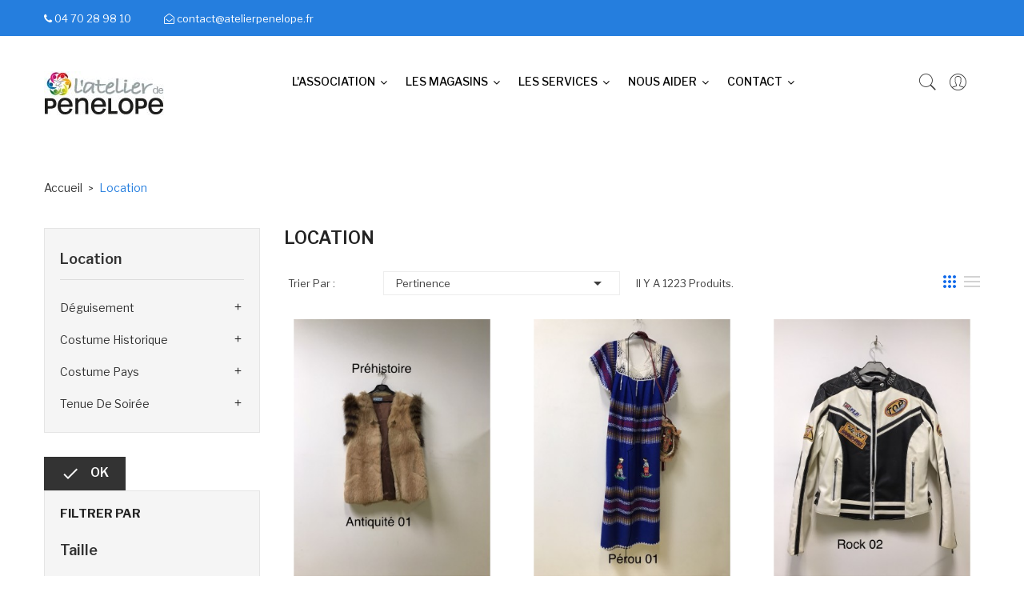

--- FILE ---
content_type: text/html; charset=utf-8
request_url: https://catalogue.atelierpenelope.fr/58-location?page=2
body_size: 12817
content:
<!doctype html>
<html lang="fr">

  <head>
    
      
  <meta charset="utf-8">


  <meta http-equiv="x-ua-compatible" content="ie=edge">



  <title>Location (2)</title>
  <meta name="description" content="">
  <meta name="keywords" content="">
        <link rel="canonical" href="https://catalogue.atelierpenelope.fr/58-location?page=2">
  


  <meta name="viewport" content="width=device-width, initial-scale=1">



  <link rel="icon" type="image/vnd.microsoft.icon" href="/img/favicon.ico?1573290541">
  <link rel="shortcut icon" type="image/x-icon" href="/img/favicon.ico?1573290541">

<link href="https://fonts.googleapis.com/css?family=Poppins:100,100i,200,200i,300,300i,400,400i,500,500i,600,600i,700,700i,800,800i,900,900i&amp;subset=devanagari,latin-ext" rel="stylesheet">
<link href="https://fonts.googleapis.com/css?family=Libre+Franklin:300,300i,400,400i,500,500i,600,600i,700,700i,800,800i,900,900i" rel="stylesheet">
<script src="https://ajax.googleapis.com/ajax/libs/jquery/3.2.1/jquery.min.js"></script>

    <link rel="stylesheet" href="https://catalogue.atelierpenelope.fr/themes/theme_optima_toy4/assets/cache/theme-92394c10.css" type="text/css" media="all">




  

  <script type="text/javascript">
        var POSSLIDESHOW_SPEED = "5000";
        var prestashop = {"cart":{"products":[],"totals":{"total":{"type":"total","label":"Total","amount":0,"value":"0,00\u00a0\u20ac"},"total_including_tax":{"type":"total","label":"Total TTC","amount":0,"value":"0,00\u00a0\u20ac"},"total_excluding_tax":{"type":"total","label":"Total HT :","amount":0,"value":"0,00\u00a0\u20ac"}},"subtotals":{"products":{"type":"products","label":"Sous-total","amount":0,"value":"0,00\u00a0\u20ac"},"discounts":null,"shipping":{"type":"shipping","label":"Livraison","amount":0,"value":"gratuit"},"tax":null},"products_count":0,"summary_string":"0 articles","vouchers":{"allowed":0,"added":[]},"discounts":[],"minimalPurchase":0,"minimalPurchaseRequired":""},"currency":{"name":"Euro","iso_code":"EUR","iso_code_num":"978","sign":"\u20ac"},"customer":{"lastname":null,"firstname":null,"email":null,"birthday":null,"newsletter":null,"newsletter_date_add":null,"optin":null,"website":null,"company":null,"siret":null,"ape":null,"is_logged":false,"gender":{"type":null,"name":null},"addresses":[]},"language":{"name":"Fran\u00e7ais (French)","iso_code":"fr","locale":"fr-FR","language_code":"fr","is_rtl":"0","date_format_lite":"d\/m\/Y","date_format_full":"d\/m\/Y H:i:s","id":1},"page":{"title":"","canonical":"https:\/\/catalogue.atelierpenelope.fr\/58-location?page=2","meta":{"title":"Location (2)","description":"","keywords":"","robots":"index"},"page_name":"category","body_classes":{"lang-fr":true,"lang-rtl":false,"country-FR":true,"currency-EUR":true,"layout-left-column":true,"page-category":true,"tax-display-enabled":true,"category-id-58":true,"category-Location":true,"category-id-parent-2":true,"category-depth-level-2":true},"admin_notifications":[]},"shop":{"name":"l'Atelier de Penelope","logo":"\/img\/atelier-penelope-logo-1573290541.jpg","stores_icon":"\/img\/logo_stores.png","favicon":"\/img\/favicon.ico"},"urls":{"base_url":"https:\/\/catalogue.atelierpenelope.fr\/","current_url":"https:\/\/catalogue.atelierpenelope.fr\/58-location?page=2","shop_domain_url":"https:\/\/catalogue.atelierpenelope.fr","img_ps_url":"https:\/\/catalogue.atelierpenelope.fr\/img\/","img_cat_url":"https:\/\/catalogue.atelierpenelope.fr\/img\/c\/","img_lang_url":"https:\/\/catalogue.atelierpenelope.fr\/img\/l\/","img_prod_url":"https:\/\/catalogue.atelierpenelope.fr\/img\/p\/","img_manu_url":"https:\/\/catalogue.atelierpenelope.fr\/img\/m\/","img_sup_url":"https:\/\/catalogue.atelierpenelope.fr\/img\/su\/","img_ship_url":"https:\/\/catalogue.atelierpenelope.fr\/img\/s\/","img_store_url":"https:\/\/catalogue.atelierpenelope.fr\/img\/st\/","img_col_url":"https:\/\/catalogue.atelierpenelope.fr\/img\/co\/","img_url":"https:\/\/catalogue.atelierpenelope.fr\/themes\/theme_optima_toy4\/assets\/img\/","css_url":"https:\/\/catalogue.atelierpenelope.fr\/themes\/theme_optima_toy4\/assets\/css\/","js_url":"https:\/\/catalogue.atelierpenelope.fr\/themes\/theme_optima_toy4\/assets\/js\/","pic_url":"https:\/\/catalogue.atelierpenelope.fr\/upload\/","pages":{"address":"https:\/\/catalogue.atelierpenelope.fr\/adresse","addresses":"https:\/\/catalogue.atelierpenelope.fr\/adresses","authentication":"https:\/\/catalogue.atelierpenelope.fr\/connexion","cart":"https:\/\/catalogue.atelierpenelope.fr\/panier","category":"https:\/\/catalogue.atelierpenelope.fr\/index.php?controller=category","cms":"https:\/\/catalogue.atelierpenelope.fr\/index.php?controller=cms","contact":"https:\/\/catalogue.atelierpenelope.fr\/nous-contacter","discount":"https:\/\/catalogue.atelierpenelope.fr\/reduction","guest_tracking":"https:\/\/catalogue.atelierpenelope.fr\/suivi-commande-invite","history":"https:\/\/catalogue.atelierpenelope.fr\/historique-commandes","identity":"https:\/\/catalogue.atelierpenelope.fr\/identite","index":"https:\/\/catalogue.atelierpenelope.fr\/","my_account":"https:\/\/catalogue.atelierpenelope.fr\/mon-compte","order_confirmation":"https:\/\/catalogue.atelierpenelope.fr\/confirmation-commande","order_detail":"https:\/\/catalogue.atelierpenelope.fr\/index.php?controller=order-detail","order_follow":"https:\/\/catalogue.atelierpenelope.fr\/suivi-commande","order":"https:\/\/catalogue.atelierpenelope.fr\/commande","order_return":"https:\/\/catalogue.atelierpenelope.fr\/index.php?controller=order-return","order_slip":"https:\/\/catalogue.atelierpenelope.fr\/avoirs","pagenotfound":"https:\/\/catalogue.atelierpenelope.fr\/page-introuvable","password":"https:\/\/catalogue.atelierpenelope.fr\/recuperation-mot-de-passe","pdf_invoice":"https:\/\/catalogue.atelierpenelope.fr\/index.php?controller=pdf-invoice","pdf_order_return":"https:\/\/catalogue.atelierpenelope.fr\/index.php?controller=pdf-order-return","pdf_order_slip":"https:\/\/catalogue.atelierpenelope.fr\/index.php?controller=pdf-order-slip","prices_drop":"https:\/\/catalogue.atelierpenelope.fr\/promotions","product":"https:\/\/catalogue.atelierpenelope.fr\/index.php?controller=product","search":"https:\/\/catalogue.atelierpenelope.fr\/recherche","sitemap":"https:\/\/catalogue.atelierpenelope.fr\/sitemap","stores":"https:\/\/catalogue.atelierpenelope.fr\/magasins","supplier":"https:\/\/catalogue.atelierpenelope.fr\/fournisseur","register":"https:\/\/catalogue.atelierpenelope.fr\/connexion?create_account=1","order_login":"https:\/\/catalogue.atelierpenelope.fr\/commande?login=1"},"alternative_langs":{"fr":"https:\/\/catalogue.atelierpenelope.fr\/58-location"},"theme_assets":"\/themes\/theme_optima_toy4\/assets\/","actions":{"logout":"https:\/\/catalogue.atelierpenelope.fr\/?mylogout="},"no_picture_image":{"bySize":{"side_default":{"url":"https:\/\/catalogue.atelierpenelope.fr\/img\/p\/fr-default-side_default.jpg","width":70,"height":85},"small_default":{"url":"https:\/\/catalogue.atelierpenelope.fr\/img\/p\/fr-default-small_default.jpg","width":98,"height":119},"cart_default":{"url":"https:\/\/catalogue.atelierpenelope.fr\/img\/p\/fr-default-cart_default.jpg","width":125,"height":151},"home_default":{"url":"https:\/\/catalogue.atelierpenelope.fr\/img\/p\/fr-default-home_default.jpg","width":350,"height":424},"medium_default":{"url":"https:\/\/catalogue.atelierpenelope.fr\/img\/p\/fr-default-medium_default.jpg","width":458,"height":554},"large_default":{"url":"https:\/\/catalogue.atelierpenelope.fr\/img\/p\/fr-default-large_default.jpg","width":600,"height":726}},"small":{"url":"https:\/\/catalogue.atelierpenelope.fr\/img\/p\/fr-default-side_default.jpg","width":70,"height":85},"medium":{"url":"https:\/\/catalogue.atelierpenelope.fr\/img\/p\/fr-default-home_default.jpg","width":350,"height":424},"large":{"url":"https:\/\/catalogue.atelierpenelope.fr\/img\/p\/fr-default-large_default.jpg","width":600,"height":726},"legend":""}},"configuration":{"display_taxes_label":true,"display_prices_tax_incl":true,"is_catalog":true,"show_prices":true,"opt_in":{"partner":true},"quantity_discount":{"type":"discount","label":"Remise"},"voucher_enabled":0,"return_enabled":0},"field_required":[],"breadcrumb":{"links":[{"title":"Accueil","url":"https:\/\/catalogue.atelierpenelope.fr\/"},{"title":"Location","url":"https:\/\/catalogue.atelierpenelope.fr\/58-location"}],"count":2},"link":{"protocol_link":"https:\/\/","protocol_content":"https:\/\/"},"time":1762463832,"static_token":"78bf1ce2ee4e4adc62957378c7c27286","token":"da5af12e6df20a93747f4dd0cbadc052"};
        var psr_icon_color = "#F19D76";
      </script>



  



    
  </head>

  <body id="category" class="lang-fr country-fr currency-eur layout-left-column page-category tax-display-enabled category-id-58 category-location category-id-parent-2 category-depth-level-2">

    
      
    

    <main>
      
              

      <header id="header">
        
           

 

<div class="mobile_header">
	<div class="container">
		<div class="hidden-lg-up  mobile">
			<div class="row row-mobile">
				<div class="mobile-left col-mobile col-md-4 col-xs-4">
					<div class="float-xs-left" id="menu-icon">
						<i class="material-icons d-inline">&#xE5D2;</i>
					</div>
					<div id="mobile_top_menu_wrapper" class="row hidden-lg-up" style="display:none;">
						<div class="top-header-mobile">
							<div id="_mobile_static"></div>
						</div>
						<div id="_mobile_currency_selector"></div>
						<div id="_mobile_language_selector"></div>		
						<div class="menu-close"> 
							menu <i class="material-icons float-xs-right">arrow_back</i>
						</div>
						<div class="menu-tabs">							
							<div class="js-top-menu-bottom">												
								<div id="_mobile_megamenu"></div>
							</div>
						</div>
					 </div>
				</div>
				<div class="mobile-center col-mobile col-md-4 col-xs-4">
					<div id="_mobile_logo"></div>
				</div>
				<div class="mobile-right col-mobile col-md-4 col-xs-4">
					<div id="_mobile_cart_block"></div>
					
					<div id="_mobile_user_info"></div>
				</div>
				<div id="_mobile_search_block"></div>
			</div>
			
		</div>
	</div>
</div>

 <div class="header-top hidden-md-down">
	<div class="header-nav">
		<div class="container">
			
			     	  	  <div id="_desktop_static">
<div class="static-nav">
<div class="phone-mail"><span class="phone-iner"><i class="fa fa-phone"></i> 04 70 28 98 10</span> <span class="mail-iner"><i class="fa fa-envelope-open-o"></i> contact@atelierpenelope.fr</span></div>
<div class="link-top"></div>
</div>
</div>
	       
			
		</div>
	</div>
	<div class="conten-header">
		<div class="container">
			<div class="row">
				<div class="header_logo col col-md-3" id="_desktop_logo">
											<a href="https://catalogue.atelierpenelope.fr/">
							<img class="logo img-responsive" src="/img/atelier-penelope-logo-1573290541.jpg" alt="l&#039;Atelier de Penelope">
						</a>
									</div>
				<div class="hidden-md-down col col-md-7">
					<div id="_desktop_megamenu" class="use-sticky ">
<div class="pos-menu-horizontal">
	<ul class="menu-content"> 
			 			
				<li class="menu-item menu-item3  hasChild ">
					
					<a href="https://www.atelierpenelope.fr/" >
						
												<span>L&#039;ASSOCIATION</span>
												 <i class="hidden-md-down fa fa-angle-down"></i>					</a>
																																	
						<span class="icon-drop-mobile"><i class="material-icons add">add </i><i class="material-icons remove">remove </i></span>						<div class="pos-sub-menu menu-dropdown col-xs-12 col-sm-4  menu_slidedown">
													<div class="pos-menu-row row ">
																											<div class="pos-menu-col col-xs-12 col-sm-12  ">
																																		<ul class="ul-column ">
																									<li class="submenu-item ">
																																																														<a href="https://www.atelierpenelope.fr/#!/presentation">Présentation</a>
																	
																																										</li>
																									<li class="submenu-item ">
																																																														<a href="https://www.atelierpenelope.fr/#!/insertion">Insertion</a>
																	
																																										</li>
																									<li class="submenu-item ">
																																																														<a href="https://www.atelierpenelope.fr/#!/environnement">Environnement</a>
																	
																																										</li>
																									<li class="submenu-item ">
																																																														<a href="https://www.atelierpenelope.fr/#!/locale">Economie locale</a>
																	
																																										</li>
																								</ul>
																					</div>
																								</div>
												</div>
															</li>
			 			
				<li class="menu-item menu-item4  hasChild ">
					
					<a href="https://www.atelierpenelope.fr/magasin-de-vetement-montlucon/" >
						
												<span>LES MAGASINS</span>
												 <i class="hidden-md-down fa fa-angle-down"></i>					</a>
																																	
						<span class="icon-drop-mobile"><i class="material-icons add">add </i><i class="material-icons remove">remove </i></span>						<div class="pos-sub-menu menu-dropdown col-xs-12 col-sm-4  menu_slidedown">
													<div class="pos-menu-row row ">
																											<div class="pos-menu-col col-xs-12 col-sm-12  ">
																																		<ul class="ul-column ">
																									<li class="submenu-item ">
																																																														<a href="https://www.atelierpenelope.fr/magasin-de-vetement-montlucon/#!/">Magasin de l atelier</a>
																	
																																										</li>
																									<li class="submenu-item ">
																																																														<a href="https://www.atelierpenelope.fr/magasin-de-vetement-montlucon/#!/">Magasin du centre-ville</a>
																	
																																										</li>
																									<li class="submenu-item ">
																																																														<a href="https://www.atelierpenelope.fr/magasin-de-vetement-montlucon/#!/">Braderies</a>
																	
																																										</li>
																								</ul>
																					</div>
																								</div>
												</div>
															</li>
			 			
				<li class="menu-item menu-item5  hasChild ">
					
					<a href="https://www.atelierpenelope.fr/blanchisserie-montlucon/" >
						
												<span>LES SERVICES</span>
												 <i class="hidden-md-down fa fa-angle-down"></i>					</a>
																																	
						<span class="icon-drop-mobile"><i class="material-icons add">add </i><i class="material-icons remove">remove </i></span>						<div class="pos-sub-menu menu-dropdown col-xs-12 col-sm-4  menu_slidedown">
													<div class="pos-menu-row row ">
																											<div class="pos-menu-col col-xs-12 col-sm-12  ">
																																		<ul class="ul-column ">
																									<li class="submenu-item ">
																																																														<a href="https://www.atelierpenelope.fr/blanchisserie-montlucon/#!/repass">Repassage</a>
																	
																																										</li>
																									<li class="submenu-item ">
																																																														<a href="https://www.atelierpenelope.fr/blanchisserie-montlucon/#!/lavage">Lavage</a>
																	
																																										</li>
																									<li class="submenu-item ">
																																																														<a href="https://www.atelierpenelope.fr/blanchisserie-montlucon/#!/coutur">Couture</a>
																	
																																										</li>
																									<li class="submenu-item ">
																													<a href="https://catalogue.atelierpenelope.fr/2-accueil">Accueil</a>
																<span class="icon-drop-mobile"><i class="material-icons add">add </i><i class="material-icons remove">remove </i></span>																													    <ul class="category-sub-menu">
														        														          <li>
														              <a href="https://catalogue.atelierpenelope.fr/58-location">Location</a>
														          </li>
														        														    </ul>
														    																											</li>
																								</ul>
																					</div>
																								</div>
												</div>
															</li>
			 			
				<li class="menu-item menu-item6  hasChild ">
					
					<a href="https://www.atelierpenelope.fr/apporter-son-aide-association/" >
						
												<span>NOUS AIDER</span>
												 <i class="hidden-md-down fa fa-angle-down"></i>					</a>
																																	
						<span class="icon-drop-mobile"><i class="material-icons add">add </i><i class="material-icons remove">remove </i></span>						<div class="pos-sub-menu menu-dropdown col-xs-12 col-sm-4  menu_slidedown">
													<div class="pos-menu-row row ">
																											<div class="pos-menu-col col-xs-12 col-sm-12  ">
																																		<ul class="ul-column ">
																									<li class="submenu-item ">
																																																														<a href="https://www.atelierpenelope.fr/apporter-son-aide-association/!#/">Donner des vêtements</a>
																	
																																										</li>
																									<li class="submenu-item ">
																																																														<a href="https://www.atelierpenelope.fr/apporter-son-aide-association/!#/">Nous rejoindre</a>
																	
																																										</li>
																								</ul>
																					</div>
																								</div>
												</div>
															</li>
			 			
				<li class="menu-item menu-item7  hasChild ">
					
					<a href="https://catalogue.atelierpenelope.fr/nous-contacter" >
						
												<span>CONTACT</span>
												 <i class="hidden-md-down fa fa-angle-down"></i>					</a>
																																				</li>
			</ul>
	
</div>
</div>
				</div>
				<div class="display_top col col-md-2  position-static">
					<div id="_desktop_user_info">
	<div class="user-info-block selector-block">
		<div class="currency-selector localiz_block dropdown js-dropdown">
			<button data-target="#" data-toggle="dropdown" class=" btn-unstyle hidden-md-down">
			  
			  <i class="pe-7s-user"></i>
			</button>
			<button data-target="#" data-toggle="dropdown" class=" btn-unstyle hidden-lg-up">
				<i class="pe-7s-user" style="font-size: 26px;"></i>
			</button>
			<ul class="dropdown-menu">
			<li>
				<a href="https://catalogue.atelierpenelope.fr/mon-compte" rel="nofollow" class="dropdown-item">My account</a>
			</li>
			<li>
			<li>
				<a href="https://catalogue.atelierpenelope.fr/panier?action=show" class="dropdown-item" >Commander</a>
			</li>
			<li>
								  <a
					href="https://catalogue.atelierpenelope.fr/mon-compte"
					title="Identifiez-vous"
					rel="nofollow" class="dropdown-item"
				  >
					<span>Connexion</span>
				  </a>
			  </li>
						</ul>
		</div>
	</div>
	
</div>


<!-- Block search module TOP -->
<div id="_desktop_search_block">
<div class="block-search  dropdown js-dropdown">
	<span class="search-icon" data-toggle="dropdown"><i class="pe-7s-search" style="font-size: 26px;"></i></span>
	<div id="search_widget" class="search_top dropdown-menu" data-search-controller-url="//catalogue.atelierpenelope.fr/recherche">
		<form method="get" action="//catalogue.atelierpenelope.fr/recherche">
			<input type="hidden" name="controller" value="search">
			<input class="text_input" type="text" name="s" value="" placeholder="Rechercher">
			<button type="submit">
				<i class="pe-7s-search" style="font-size: 26px;display:block;"></i>
			</button>
		</form>
	</div>
</div>
</div>

<!-- /Block search module TOP -->

				</div>
			</div>
		</div>
	</div>
 </div>

  

        
      </header>
		      
        
<aside id="notifications">
  <div class="container">
    
    
    
      </div>
</aside>
      
       
		  	<div class="breadcrumb_container">
				<div class="container">
					<nav data-depth="2" class="breadcrumb">
  <ol itemscope itemtype="http://schema.org/BreadcrumbList">
          
        <li itemprop="itemListElement" itemscope itemtype="http://schema.org/ListItem">
          <a itemprop="item" href="https://catalogue.atelierpenelope.fr/">
            <span itemprop="name">Accueil</span>
          </a>
          <meta itemprop="position" content="1">
        </li>
      
          
        <li itemprop="itemListElement" itemscope itemtype="http://schema.org/ListItem">
          <a itemprop="item" href="https://catalogue.atelierpenelope.fr/58-location">
            <span itemprop="name">Location</span>
          </a>
          <meta itemprop="position" content="2">
        </li>
      
      </ol>
</nav>
				</div>
			 </div> 
        
      <section id="wrapper">
        
        
				<div class="container">	
			<div class="row">
			  
				<div id="left-column" class="col-xs-12 col-sm-4 col-md-3">
				  					

<div class="block-categories hidden-sm-down2">
  <ul class="category-top-menu">
    <li><a class="text-uppercase h6" href="https://catalogue.atelierpenelope.fr/58-location">Location</a></li>
    <li>
  <ul class="category-sub-menu"><li data-depth="0"><a href="https://catalogue.atelierpenelope.fr/52-deguisement">Déguisement</a><div class="navbar-toggler collapse-icons" data-toggle="collapse" data-target="#exCollapsingNavbar52"><i class="material-icons add">&#xE145;</i><i class="material-icons remove">&#xE15B;</i></div><div class="collapse" id="exCollapsingNavbar52">
  <ul class="category-sub-menu"><li data-depth="1"><a class="category-sub-link" href="https://catalogue.atelierpenelope.fr/16-femme-personnage">FEMME Personnage</a></li><li data-depth="1"><a class="category-sub-link" href="https://catalogue.atelierpenelope.fr/13-homme-personnage">HOMME Personnage</a></li><li data-depth="1"><a class="category-sub-link" href="https://catalogue.atelierpenelope.fr/11-faune-et-flore">Faune et Flore</a></li><li data-depth="1"><a class="category-sub-link" href="https://catalogue.atelierpenelope.fr/56-uniforme-">Uniforme</a></li></ul></div></li><li data-depth="0"><a href="https://catalogue.atelierpenelope.fr/53-costume-historique">Costume historique</a><div class="navbar-toggler collapse-icons" data-toggle="collapse" data-target="#exCollapsingNavbar53"><i class="material-icons add">&#xE145;</i><i class="material-icons remove">&#xE15B;</i></div><div class="collapse" id="exCollapsingNavbar53">
  <ul class="category-sub-menu"><li data-depth="1"><a class="category-sub-link" href="https://catalogue.atelierpenelope.fr/71-xxsiecle">XX°siècle</a><span class="arrows navbar-toggler collapse-icons" data-toggle="collapse" data-target="#exCollapsingNavbar71"><i class="material-icons add">&#xE145;</i><i class="material-icons remove">&#xE15B;</i></span><div class="collapse" id="exCollapsingNavbar71">
  <ul class="category-sub-menu"><li data-depth="2"><a class="category-sub-link" href="https://catalogue.atelierpenelope.fr/24-hippies">Hippies</a></li><li data-depth="2"><a class="category-sub-link" href="https://catalogue.atelierpenelope.fr/25-disco">Disco</a></li><li data-depth="2"><a class="category-sub-link" href="https://catalogue.atelierpenelope.fr/69-rock">Rock</a></li><li data-depth="2"><a class="category-sub-link" href="https://catalogue.atelierpenelope.fr/23-annee-1920-1960">Année 1920-1960</a></li><li data-depth="2"><a class="category-sub-link" href="https://catalogue.atelierpenelope.fr/22-charleston-french-cancan">Charleston - French Cancan</a></li></ul></div></li><li data-depth="1"><a class="category-sub-link" href="https://catalogue.atelierpenelope.fr/72-xviii-xix-siecle">XVIII- XIX° siècle</a><span class="arrows navbar-toggler collapse-icons" data-toggle="collapse" data-target="#exCollapsingNavbar72"><i class="material-icons add">&#xE145;</i><i class="material-icons remove">&#xE15B;</i></span><div class="collapse" id="exCollapsingNavbar72">
  <ul class="category-sub-menu"><li data-depth="2"><a class="category-sub-link" href="https://catalogue.atelierpenelope.fr/60-belle-epoque-">Belle Epoque</a></li><li data-depth="2"><a class="category-sub-link" href="https://catalogue.atelierpenelope.fr/70-xix-siecle">XIX° siècle</a></li><li data-depth="2"><a class="category-sub-link" href="https://catalogue.atelierpenelope.fr/21--revolution">Révolution</a></li></ul></div></li><li data-depth="1"><a class="category-sub-link" href="https://catalogue.atelierpenelope.fr/20--xvi-xvii-siecle-">XVI-XVII° siècle</a><span class="arrows navbar-toggler collapse-icons" data-toggle="collapse" data-target="#exCollapsingNavbar20"><i class="material-icons add">&#xE145;</i><i class="material-icons remove">&#xE15B;</i></span><div class="collapse" id="exCollapsingNavbar20">
  <ul class="category-sub-menu"><li data-depth="2"><a class="category-sub-link" href="https://catalogue.atelierpenelope.fr/73-baroque">Baroque</a></li><li data-depth="2"><a class="category-sub-link" href="https://catalogue.atelierpenelope.fr/74-mousquetaires">Mousquetaires</a></li></ul></div></li><li data-depth="1"><a class="category-sub-link" href="https://catalogue.atelierpenelope.fr/19-medieval">Médiéval</a></li><li data-depth="1"><a class="category-sub-link" href="https://catalogue.atelierpenelope.fr/18-antiquite-">Antiquité</a></li></ul></div></li><li data-depth="0"><a href="https://catalogue.atelierpenelope.fr/54-costume-pays">Costume pays</a><div class="navbar-toggler collapse-icons" data-toggle="collapse" data-target="#exCollapsingNavbar54"><i class="material-icons add">&#xE145;</i><i class="material-icons remove">&#xE15B;</i></div><div class="collapse" id="exCollapsingNavbar54">
  <ul class="category-sub-menu"><li data-depth="1"><a class="category-sub-link" href="https://catalogue.atelierpenelope.fr/29-les-iles">Les îles</a></li><li data-depth="1"><a class="category-sub-link" href="https://catalogue.atelierpenelope.fr/28-amerique">Amérique</a></li><li data-depth="1"><a class="category-sub-link" href="https://catalogue.atelierpenelope.fr/75-amerique-sud">Amérique Sud</a></li><li data-depth="1"><a class="category-sub-link" href="https://catalogue.atelierpenelope.fr/30-europe">Europe</a></li><li data-depth="1"><a class="category-sub-link" href="https://catalogue.atelierpenelope.fr/27-afrique">Afrique</a></li><li data-depth="1"><a class="category-sub-link" href="https://catalogue.atelierpenelope.fr/67-le-moyen-orient">Le Moyen Orient</a></li><li data-depth="1"><a class="category-sub-link" href="https://catalogue.atelierpenelope.fr/26-asie">Asie</a></li></ul></div></li><li data-depth="0"><a href="https://catalogue.atelierpenelope.fr/55-tenue-de-soiree">Tenue de soirée</a><div class="navbar-toggler collapse-icons" data-toggle="collapse" data-target="#exCollapsingNavbar55"><i class="material-icons add">&#xE145;</i><i class="material-icons remove">&#xE15B;</i></div><div class="collapse" id="exCollapsingNavbar55">
  <ul class="category-sub-menu"><li data-depth="1"><a class="category-sub-link" href="https://catalogue.atelierpenelope.fr/31-homme">Homme</a></li><li data-depth="1"><a class="category-sub-link" href="https://catalogue.atelierpenelope.fr/32-femme">Femme</a></li></ul></div></li></ul></li>
  </ul>
</div>
<div id="search_filters_wrapper" class="hidden-sm-down2">
  <div id="search_filter_controls" class="hidden-md-up2">
      <span id="_mobile_search_filters_clear_all"></span>
      <button class="btn btn-secondary ok">
        <i class="material-icons">&#xE876;</i>
        ok
      </button>
  </div>
    <div id="search_filters">
    
      <p class="text-uppercase h6 hidden-sm-down">Filtrer par</p>
    

    
          

          <section class="facet clearfix">
        <p class="h6 facet-title hidden-sm-down">Taille</p>
                                                                                                                                                                                                                                                                  
        <div class="title hidden-md-up" data-target="#facet_95784" data-toggle="collapse">
          <p class="h6 facet-title">Taille</p>
          <span class="navbar-toggler collapse-icons">
            <i class="material-icons add">&#xE313;</i>
            <i class="material-icons remove">&#xE316;</i>
          </span>
        </div>

                  
            <ul id="facet_95784" class="collapse">
                              
                <li>
                  <label class="facet-label" for="facet_input_95784_0">
                                          <span class="custom-checkbox">
                        <input
                          id="facet_input_95784_0"
                          data-search-url="https://catalogue.atelierpenelope.fr/58-location?q=Taille-%2B16ans"
                          type="checkbox"
                                                  >
                                                  <span  class="ps-shown-by-js" ><i class="material-icons rtl-no-flip checkbox-checked">&#xE5CA;</i></span>
                                              </span>
                    
                    <a
                      href="https://catalogue.atelierpenelope.fr/58-location?q=Taille-%2B16ans"
                      class="_gray-darker search-link js-search-link"
                      rel="nofollow"
                    >
                      +16ans
                                              <span class="magnitude">(3)</span>
                                          </a>
                  </label>
                </li>
                              
                <li>
                  <label class="facet-label" for="facet_input_95784_1">
                                          <span class="custom-checkbox">
                        <input
                          id="facet_input_95784_1"
                          data-search-url="https://catalogue.atelierpenelope.fr/58-location?q=Taille-0%5C/4ans"
                          type="checkbox"
                                                  >
                                                  <span  class="ps-shown-by-js" ><i class="material-icons rtl-no-flip checkbox-checked">&#xE5CA;</i></span>
                                              </span>
                    
                    <a
                      href="https://catalogue.atelierpenelope.fr/58-location?q=Taille-0%5C/4ans"
                      class="_gray-darker search-link js-search-link"
                      rel="nofollow"
                    >
                      0/4ans
                                              <span class="magnitude">(40)</span>
                                          </a>
                  </label>
                </li>
                              
                <li>
                  <label class="facet-label" for="facet_input_95784_2">
                                          <span class="custom-checkbox">
                        <input
                          id="facet_input_95784_2"
                          data-search-url="https://catalogue.atelierpenelope.fr/58-location?q=Taille-4%5C/8ans"
                          type="checkbox"
                                                  >
                                                  <span  class="ps-shown-by-js" ><i class="material-icons rtl-no-flip checkbox-checked">&#xE5CA;</i></span>
                                              </span>
                    
                    <a
                      href="https://catalogue.atelierpenelope.fr/58-location?q=Taille-4%5C/8ans"
                      class="_gray-darker search-link js-search-link"
                      rel="nofollow"
                    >
                      4/8ans
                                              <span class="magnitude">(140)</span>
                                          </a>
                  </label>
                </li>
                              
                <li>
                  <label class="facet-label" for="facet_input_95784_3">
                                          <span class="custom-checkbox">
                        <input
                          id="facet_input_95784_3"
                          data-search-url="https://catalogue.atelierpenelope.fr/58-location?q=Taille-8%5C/12ans"
                          type="checkbox"
                                                  >
                                                  <span  class="ps-shown-by-js" ><i class="material-icons rtl-no-flip checkbox-checked">&#xE5CA;</i></span>
                                              </span>
                    
                    <a
                      href="https://catalogue.atelierpenelope.fr/58-location?q=Taille-8%5C/12ans"
                      class="_gray-darker search-link js-search-link"
                      rel="nofollow"
                    >
                      8/12ans
                                              <span class="magnitude">(83)</span>
                                          </a>
                  </label>
                </li>
                              
                <li>
                  <label class="facet-label" for="facet_input_95784_4">
                                          <span class="custom-checkbox">
                        <input
                          id="facet_input_95784_4"
                          data-search-url="https://catalogue.atelierpenelope.fr/58-location?q=Taille-12%5C/16ans"
                          type="checkbox"
                                                  >
                                                  <span  class="ps-shown-by-js" ><i class="material-icons rtl-no-flip checkbox-checked">&#xE5CA;</i></span>
                                              </span>
                    
                    <a
                      href="https://catalogue.atelierpenelope.fr/58-location?q=Taille-12%5C/16ans"
                      class="_gray-darker search-link js-search-link"
                      rel="nofollow"
                    >
                      12/16ans
                                              <span class="magnitude">(25)</span>
                                          </a>
                  </label>
                </li>
                              
                <li>
                  <label class="facet-label" for="facet_input_95784_5">
                                          <span class="custom-checkbox">
                        <input
                          id="facet_input_95784_5"
                          data-search-url="https://catalogue.atelierpenelope.fr/58-location?q=Taille-L"
                          type="checkbox"
                                                  >
                                                  <span  class="ps-shown-by-js" ><i class="material-icons rtl-no-flip checkbox-checked">&#xE5CA;</i></span>
                                              </span>
                    
                    <a
                      href="https://catalogue.atelierpenelope.fr/58-location?q=Taille-L"
                      class="_gray-darker search-link js-search-link"
                      rel="nofollow"
                    >
                      L
                                              <span class="magnitude">(210)</span>
                                          </a>
                  </label>
                </li>
                              
                <li>
                  <label class="facet-label" for="facet_input_95784_6">
                                          <span class="custom-checkbox">
                        <input
                          id="facet_input_95784_6"
                          data-search-url="https://catalogue.atelierpenelope.fr/58-location?q=Taille-M"
                          type="checkbox"
                                                  >
                                                  <span  class="ps-shown-by-js" ><i class="material-icons rtl-no-flip checkbox-checked">&#xE5CA;</i></span>
                                              </span>
                    
                    <a
                      href="https://catalogue.atelierpenelope.fr/58-location?q=Taille-M"
                      class="_gray-darker search-link js-search-link"
                      rel="nofollow"
                    >
                      M
                                              <span class="magnitude">(288)</span>
                                          </a>
                  </label>
                </li>
                              
                <li>
                  <label class="facet-label" for="facet_input_95784_7">
                                          <span class="custom-checkbox">
                        <input
                          id="facet_input_95784_7"
                          data-search-url="https://catalogue.atelierpenelope.fr/58-location?q=Taille-S"
                          type="checkbox"
                                                  >
                                                  <span  class="ps-shown-by-js" ><i class="material-icons rtl-no-flip checkbox-checked">&#xE5CA;</i></span>
                                              </span>
                    
                    <a
                      href="https://catalogue.atelierpenelope.fr/58-location?q=Taille-S"
                      class="_gray-darker search-link js-search-link"
                      rel="nofollow"
                    >
                      S
                                              <span class="magnitude">(170)</span>
                                          </a>
                  </label>
                </li>
                              
                <li>
                  <label class="facet-label" for="facet_input_95784_8">
                                          <span class="custom-checkbox">
                        <input
                          id="facet_input_95784_8"
                          data-search-url="https://catalogue.atelierpenelope.fr/58-location?q=Taille-"
                          type="checkbox"
                                                  >
                                                  <span  class="ps-shown-by-js" ><i class="material-icons rtl-no-flip checkbox-checked">&#xE5CA;</i></span>
                                              </span>
                    
                    <a
                      href="https://catalogue.atelierpenelope.fr/58-location?q=Taille-"
                      class="_gray-darker search-link js-search-link"
                      rel="nofollow"
                    >
                      Unique
                                              <span class="magnitude">(254)</span>
                                          </a>
                  </label>
                </li>
                              
                <li>
                  <label class="facet-label" for="facet_input_95784_9">
                                          <span class="custom-checkbox">
                        <input
                          id="facet_input_95784_9"
                          data-search-url="https://catalogue.atelierpenelope.fr/58-location?q=Taille-XL"
                          type="checkbox"
                                                  >
                                                  <span  class="ps-shown-by-js" ><i class="material-icons rtl-no-flip checkbox-checked">&#xE5CA;</i></span>
                                              </span>
                    
                    <a
                      href="https://catalogue.atelierpenelope.fr/58-location?q=Taille-XL"
                      class="_gray-darker search-link js-search-link"
                      rel="nofollow"
                    >
                      XL
                                              <span class="magnitude">(64)</span>
                                          </a>
                  </label>
                </li>
                              
                <li>
                  <label class="facet-label" for="facet_input_95784_10">
                                          <span class="custom-checkbox">
                        <input
                          id="facet_input_95784_10"
                          data-search-url="https://catalogue.atelierpenelope.fr/58-location?q=Taille-XS"
                          type="checkbox"
                                                  >
                                                  <span  class="ps-shown-by-js" ><i class="material-icons rtl-no-flip checkbox-checked">&#xE5CA;</i></span>
                                              </span>
                    
                    <a
                      href="https://catalogue.atelierpenelope.fr/58-location?q=Taille-XS"
                      class="_gray-darker search-link js-search-link"
                      rel="nofollow"
                    >
                      XS
                                              <span class="magnitude">(14)</span>
                                          </a>
                  </label>
                </li>
                              
                <li>
                  <label class="facet-label" for="facet_input_95784_11">
                                          <span class="custom-checkbox">
                        <input
                          id="facet_input_95784_11"
                          data-search-url="https://catalogue.atelierpenelope.fr/58-location?q=Taille-XXL"
                          type="checkbox"
                                                  >
                                                  <span  class="ps-shown-by-js" ><i class="material-icons rtl-no-flip checkbox-checked">&#xE5CA;</i></span>
                                              </span>
                    
                    <a
                      href="https://catalogue.atelierpenelope.fr/58-location?q=Taille-XXL"
                      class="_gray-darker search-link js-search-link"
                      rel="nofollow"
                    >
                      XXL
                                              <span class="magnitude">(13)</span>
                                          </a>
                  </label>
                </li>
                              
                <li>
                  <label class="facet-label" for="facet_input_95784_12">
                                          <span class="custom-checkbox">
                        <input
                          id="facet_input_95784_12"
                          data-search-url="https://catalogue.atelierpenelope.fr/58-location?q=Taille-XXXL"
                          type="checkbox"
                                                  >
                                                  <span  class="ps-shown-by-js" ><i class="material-icons rtl-no-flip checkbox-checked">&#xE5CA;</i></span>
                                              </span>
                    
                    <a
                      href="https://catalogue.atelierpenelope.fr/58-location?q=Taille-XXXL"
                      class="_gray-darker search-link js-search-link"
                      rel="nofollow"
                    >
                      XXXL
                                              <span class="magnitude">(7)</span>
                                          </a>
                  </label>
                </li>
                          </ul>
          

              </section>
      </div>

</div>

				  				</div>
			  

			  
  <div id="content-wrapper" class="left-column col-xs-12 col-sm-8 col-md-9">
   
    
    
  <section id="main">

    
    <div class="block-category card card-block hidden-sm-down">
		      	  <h1 class="h1">Location</h1>
    </div>
    <div class="text-sm-center hidden-md-up">
      <h1 class="h1">Location</h1>
    </div>


    <section id="products-list">
      
        <div id="">
          
            <div id="js-product-list-top" class="products-selection">
<div class="row">
  
  <div class="col-md-6">
    <div class="row sort-by-row">

      
        <span class="col-sm-3 col-md-3 hidden-sm-down sort-by">Trier par :</span>
<div class="col-sm-5 col-xs-5 col-md-9 products-sort-order dropdown">
  <button
    class="btn-unstyle select-title"
    rel="nofollow"
    data-toggle="dropdown"
    aria-haspopup="true"
    aria-expanded="false">
    Pertinence    <i class="material-icons float-xs-right">&#xE5C5;</i>
  </button>
  <div class="dropdown-menu">
          <a
        rel="nofollow"
        href="https://catalogue.atelierpenelope.fr/58-location?order=product.sales.desc"
        class="select-list js-search-link"
      >
        Best sellers
      </a>
          <a
        rel="nofollow"
        href="https://catalogue.atelierpenelope.fr/58-location?order=product.position.asc"
        class="select-list current js-search-link"
      >
        Pertinence
      </a>
          <a
        rel="nofollow"
        href="https://catalogue.atelierpenelope.fr/58-location?order=product.name.asc"
        class="select-list js-search-link"
      >
        Nom, A à Z
      </a>
          <a
        rel="nofollow"
        href="https://catalogue.atelierpenelope.fr/58-location?order=product.name.desc"
        class="select-list js-search-link"
      >
        Nom, Z à A
      </a>
      </div>
</div>
      

              <div class="col-sm-3 col-xs-4 hidden-md-up filter-button">
          <button id="search_filter_toggler" class="btn btn-secondary">
            Filtrer
          </button>
        </div>
          </div>
  </div>
  <div class="col-md-6 hidden-sm-down">
  	<ul class="display hidden-xs">
		<li id="grid"> <a href="#" title="Grid"><span>Grid</span></a></li>
		<li id="list"> <a href="#" title="List">List</a></li>
	</ul>
          <p>Il y a 1223 produits.</p>
      </div>
  <div class="col-sm-12 hidden-md-up text-sm-center showing">
    Affichage 25-48 de 1223 article(s)
  </div>
</div>
</div>          
        </div>

        
          <div id="" class="hidden-sm-down">
            <section id="js-active-search-filters" class="hide">
  
    <p class="h6 hidden-xs-up">Filtres actifs</p>
  

  </section>

          </div>
        

        <div id="">
          
            <div id="js-product-list">
  <div class="products row product_content grid">
          
		<div class="item-product col-xs-12 col-sm-6 col-md-6 col-lg-4">
        <article class="js-product-miniature" data-id-product="2653" data-id-product-attribute="0" itemscope itemtype="http://schema.org/Product">
	<div class="img_block">
		
			<a href="https://catalogue.atelierpenelope.fr/antiquite-/2653-prehistoire.html" class="thumbnail product-thumbnail">
			  <img
				src = "https://catalogue.atelierpenelope.fr/3306-home_default/prehistoire.jpg"
				alt = "Préhistoire"
				data-full-size-image-url = "https://catalogue.atelierpenelope.fr/3306-large_default/prehistoire.jpg"
			  >
			  	
			</a>
		  
		
			<ul class="product-flag">
											</ul>
		 
	

	</div>
    <div class="product_desc">
		<div class="desc_info">
			
				<h4><a href="https://catalogue.atelierpenelope.fr/antiquite-/2653-prehistoire.html" title="Préhistoire" itemprop="name" class="product_name">Préhistoire</a></h4>
			
			<div class="hover">
				
					<div class="hook-reviews">
						<script type="text/javascript">
  document.addEventListener("DOMContentLoaded", function() {
    const $ = jQuery;
    const productId = 2653;
    const productReview = $('#product-list-reviews-2653');
    const productCommentGradeUrl = 'https://catalogue.atelierpenelope.fr/module/productcomments/CommentGrade';

    $.get(productCommentGradeUrl, { id_product: productId }, function(jsonResponse) {
      var jsonData = false;
      try {
        jsonData = JSON.parse(jsonResponse);
      } catch (e) {
      }

      if (jsonData) {
        if (jsonData.id_product && jsonData.comments_nb) {
          $('.grade-stars', productReview).rating({ grade: jsonData.average_grade, starWidth: 16 });
          $('.comments-nb', productReview).html('('+jsonData.comments_nb+')');
          productReview.closest('.thumbnail-container').addClass('has-reviews');
          productReview.css('visibility', 'visible');
        }
      }
    });
  });
</script>

<div id="product-list-reviews-2653" class="product-list-reviews">
  <div class="grade-stars small-stars"></div>
  <div class="comments-nb"></div>
</div>


					</div>
				
				
				  				

			</div>	
			
				<div class="product-desc" itemprop="description"><p>Gilet fourrure beige, emmanchures plus foncées</p></div>
			
			
							
		</div>	
    </div>
</article>
		</div>
      
          
		<div class="item-product col-xs-12 col-sm-6 col-md-6 col-lg-4">
        <article class="js-product-miniature" data-id-product="2540" data-id-product-attribute="0" itemscope itemtype="http://schema.org/Product">
	<div class="img_block">
		
			<a href="https://catalogue.atelierpenelope.fr/amerique-sud/2540-peruvienne.html" class="thumbnail product-thumbnail">
			  <img
				src = "https://catalogue.atelierpenelope.fr/2823-home_default/peruvienne.jpg"
				alt = "Péruvienne"
				data-full-size-image-url = "https://catalogue.atelierpenelope.fr/2823-large_default/peruvienne.jpg"
			  >
			  	
			</a>
		  
		
			<ul class="product-flag">
											</ul>
		 
	

	</div>
    <div class="product_desc">
		<div class="desc_info">
			
				<h4><a href="https://catalogue.atelierpenelope.fr/amerique-sud/2540-peruvienne.html" title="Péruvienne" itemprop="name" class="product_name">Péruvienne</a></h4>
			
			<div class="hover">
				
					<div class="hook-reviews">
						<script type="text/javascript">
  document.addEventListener("DOMContentLoaded", function() {
    const $ = jQuery;
    const productId = 2540;
    const productReview = $('#product-list-reviews-2540');
    const productCommentGradeUrl = 'https://catalogue.atelierpenelope.fr/module/productcomments/CommentGrade';

    $.get(productCommentGradeUrl, { id_product: productId }, function(jsonResponse) {
      var jsonData = false;
      try {
        jsonData = JSON.parse(jsonResponse);
      } catch (e) {
      }

      if (jsonData) {
        if (jsonData.id_product && jsonData.comments_nb) {
          $('.grade-stars', productReview).rating({ grade: jsonData.average_grade, starWidth: 16 });
          $('.comments-nb', productReview).html('('+jsonData.comments_nb+')');
          productReview.closest('.thumbnail-container').addClass('has-reviews');
          productReview.css('visibility', 'visible');
        }
      }
    });
  });
</script>

<div id="product-list-reviews-2540" class="product-list-reviews">
  <div class="grade-stars small-stars"></div>
  <div class="comments-nb"></div>
</div>


					</div>
				
				
				  				

			</div>	
			
				<div class="product-desc" itemprop="description"><p>Robe bleue lainage lignes horizontales rouge jaune blanc, encolure dentelle + sac à main</p></div>
			
			
							
		</div>	
    </div>
</article>
		</div>
      
          
		<div class="item-product col-xs-12 col-sm-6 col-md-6 col-lg-4">
        <article class="js-product-miniature" data-id-product="2317" data-id-product-attribute="0" itemscope itemtype="http://schema.org/Product">
	<div class="img_block">
		
			<a href="https://catalogue.atelierpenelope.fr/rock/2317-rock.html" class="thumbnail product-thumbnail">
			  <img
				src = "https://catalogue.atelierpenelope.fr/1872-home_default/rock.jpg"
				alt = "Rock"
				data-full-size-image-url = "https://catalogue.atelierpenelope.fr/1872-large_default/rock.jpg"
			  >
			  	
			</a>
		  
		
			<ul class="product-flag">
											</ul>
		 
	

	</div>
    <div class="product_desc">
		<div class="desc_info">
			
				<h4><a href="https://catalogue.atelierpenelope.fr/rock/2317-rock.html" title="Rock" itemprop="name" class="product_name">Rock</a></h4>
			
			<div class="hover">
				
					<div class="hook-reviews">
						<script type="text/javascript">
  document.addEventListener("DOMContentLoaded", function() {
    const $ = jQuery;
    const productId = 2317;
    const productReview = $('#product-list-reviews-2317');
    const productCommentGradeUrl = 'https://catalogue.atelierpenelope.fr/module/productcomments/CommentGrade';

    $.get(productCommentGradeUrl, { id_product: productId }, function(jsonResponse) {
      var jsonData = false;
      try {
        jsonData = JSON.parse(jsonResponse);
      } catch (e) {
      }

      if (jsonData) {
        if (jsonData.id_product && jsonData.comments_nb) {
          $('.grade-stars', productReview).rating({ grade: jsonData.average_grade, starWidth: 16 });
          $('.comments-nb', productReview).html('('+jsonData.comments_nb+')');
          productReview.closest('.thumbnail-container').addClass('has-reviews');
          productReview.css('visibility', 'visible');
        }
      }
    });
  });
</script>

<div id="product-list-reviews-2317" class="product-list-reviews">
  <div class="grade-stars small-stars"></div>
  <div class="comments-nb"></div>
</div>


					</div>
				
				
				  				

			</div>	
			
				<div class="product-desc" itemprop="description"><p>Blouson blanc et noir "grand prix"</p></div>
			
			
							
		</div>	
    </div>
</article>
		</div>
      
          
		<div class="item-product col-xs-12 col-sm-6 col-md-6 col-lg-4">
        <article class="js-product-miniature" data-id-product="1332" data-id-product-attribute="0" itemscope itemtype="http://schema.org/Product">
	<div class="img_block">
		
			<a href="https://catalogue.atelierpenelope.fr/femme/1332-robes-de-soiree.html" class="thumbnail product-thumbnail">
			  <img
				src = "https://catalogue.atelierpenelope.fr/1730-home_default/robes-de-soiree.jpg"
				alt = "Soirée"
				data-full-size-image-url = "https://catalogue.atelierpenelope.fr/1730-large_default/robes-de-soiree.jpg"
			  >
			  	
			</a>
		  
		
			<ul class="product-flag">
											</ul>
		 
	

	</div>
    <div class="product_desc">
		<div class="desc_info">
			
				<h4><a href="https://catalogue.atelierpenelope.fr/femme/1332-robes-de-soiree.html" title="Soirée" itemprop="name" class="product_name">Soirée</a></h4>
			
			<div class="hover">
				
					<div class="hook-reviews">
						<script type="text/javascript">
  document.addEventListener("DOMContentLoaded", function() {
    const $ = jQuery;
    const productId = 1332;
    const productReview = $('#product-list-reviews-1332');
    const productCommentGradeUrl = 'https://catalogue.atelierpenelope.fr/module/productcomments/CommentGrade';

    $.get(productCommentGradeUrl, { id_product: productId }, function(jsonResponse) {
      var jsonData = false;
      try {
        jsonData = JSON.parse(jsonResponse);
      } catch (e) {
      }

      if (jsonData) {
        if (jsonData.id_product && jsonData.comments_nb) {
          $('.grade-stars', productReview).rating({ grade: jsonData.average_grade, starWidth: 16 });
          $('.comments-nb', productReview).html('('+jsonData.comments_nb+')');
          productReview.closest('.thumbnail-container').addClass('has-reviews');
          productReview.css('visibility', 'visible');
        }
      }
    });
  });
</script>

<div id="product-list-reviews-1332" class="product-list-reviews">
  <div class="grade-stars small-stars"></div>
  <div class="comments-nb"></div>
</div>


					</div>
				
				
				  				

			</div>	
			
				<div class="product-desc" itemprop="description"><p>jupe voile bordeaux sur fond beige</p>
<p>2 bouquets de fleurs sous la ceinture</p></div>
			
			
							
		</div>	
    </div>
</article>
		</div>
      
          
		<div class="item-product col-xs-12 col-sm-6 col-md-6 col-lg-4">
        <article class="js-product-miniature" data-id-product="1231" data-id-product-attribute="0" itemscope itemtype="http://schema.org/Product">
	<div class="img_block">
		
			<a href="https://catalogue.atelierpenelope.fr/europe/1231-bavarois.html" class="thumbnail product-thumbnail">
			  <img
				src = "https://catalogue.atelierpenelope.fr/2473-home_default/bavarois.jpg"
				alt = "Espagnole"
				data-full-size-image-url = "https://catalogue.atelierpenelope.fr/2473-large_default/bavarois.jpg"
			  >
			  	
			</a>
		  
		
			<ul class="product-flag">
											</ul>
		 
	

	</div>
    <div class="product_desc">
		<div class="desc_info">
			
				<h4><a href="https://catalogue.atelierpenelope.fr/europe/1231-bavarois.html" title="Espagnole" itemprop="name" class="product_name">Espagnole</a></h4>
			
			<div class="hover">
				
					<div class="hook-reviews">
						<script type="text/javascript">
  document.addEventListener("DOMContentLoaded", function() {
    const $ = jQuery;
    const productId = 1231;
    const productReview = $('#product-list-reviews-1231');
    const productCommentGradeUrl = 'https://catalogue.atelierpenelope.fr/module/productcomments/CommentGrade';

    $.get(productCommentGradeUrl, { id_product: productId }, function(jsonResponse) {
      var jsonData = false;
      try {
        jsonData = JSON.parse(jsonResponse);
      } catch (e) {
      }

      if (jsonData) {
        if (jsonData.id_product && jsonData.comments_nb) {
          $('.grade-stars', productReview).rating({ grade: jsonData.average_grade, starWidth: 16 });
          $('.comments-nb', productReview).html('('+jsonData.comments_nb+')');
          productReview.closest('.thumbnail-container').addClass('has-reviews');
          productReview.css('visibility', 'visible');
        }
      }
    });
  });
</script>

<div id="product-list-reviews-1231" class="product-list-reviews">
  <div class="grade-stars small-stars"></div>
  <div class="comments-nb"></div>
</div>


					</div>
				
				
				  				

			</div>	
			
				<div class="product-desc" itemprop="description"><p>Haut noir manches longues empiècement rouge</p></div>
			
			
							
		</div>	
    </div>
</article>
		</div>
      
          
		<div class="item-product col-xs-12 col-sm-6 col-md-6 col-lg-4">
        <article class="js-product-miniature" data-id-product="1223" data-id-product-attribute="0" itemscope itemtype="http://schema.org/Product">
	<div class="img_block">
		
			<a href="https://catalogue.atelierpenelope.fr/les-iles/1223-antillaise.html" class="thumbnail product-thumbnail">
			  <img
				src = "https://catalogue.atelierpenelope.fr/2799-home_default/antillaise.jpg"
				alt = "Les Iles"
				data-full-size-image-url = "https://catalogue.atelierpenelope.fr/2799-large_default/antillaise.jpg"
			  >
			  	
			</a>
		  
		
			<ul class="product-flag">
											</ul>
		 
	

	</div>
    <div class="product_desc">
		<div class="desc_info">
			
				<h4><a href="https://catalogue.atelierpenelope.fr/les-iles/1223-antillaise.html" title="Les Iles" itemprop="name" class="product_name">Les Iles</a></h4>
			
			<div class="hover">
				
					<div class="hook-reviews">
						<script type="text/javascript">
  document.addEventListener("DOMContentLoaded", function() {
    const $ = jQuery;
    const productId = 1223;
    const productReview = $('#product-list-reviews-1223');
    const productCommentGradeUrl = 'https://catalogue.atelierpenelope.fr/module/productcomments/CommentGrade';

    $.get(productCommentGradeUrl, { id_product: productId }, function(jsonResponse) {
      var jsonData = false;
      try {
        jsonData = JSON.parse(jsonResponse);
      } catch (e) {
      }

      if (jsonData) {
        if (jsonData.id_product && jsonData.comments_nb) {
          $('.grade-stars', productReview).rating({ grade: jsonData.average_grade, starWidth: 16 });
          $('.comments-nb', productReview).html('('+jsonData.comments_nb+')');
          productReview.closest('.thumbnail-container').addClass('has-reviews');
          productReview.css('visibility', 'visible');
        }
      }
    });
  });
</script>

<div id="product-list-reviews-1223" class="product-list-reviews">
  <div class="grade-stars small-stars"></div>
  <div class="comments-nb"></div>
</div>


					</div>
				
				
				  				

			</div>	
			
				<div class="product-desc" itemprop="description"><p>Jupe écossaise bleu jaune+ jupon blanc+ corsage blanc</p>
<p>foulard</p></div>
			
			
							
		</div>	
    </div>
</article>
		</div>
      
          
		<div class="item-product col-xs-12 col-sm-6 col-md-6 col-lg-4">
        <article class="js-product-miniature" data-id-product="1212" data-id-product-attribute="0" itemscope itemtype="http://schema.org/Product">
	<div class="img_block">
		
			<a href="https://catalogue.atelierpenelope.fr/amerique/1212-country.html" class="thumbnail product-thumbnail">
			  <img
				src = "https://catalogue.atelierpenelope.fr/1570-home_default/country.jpg"
				alt = "Far-west"
				data-full-size-image-url = "https://catalogue.atelierpenelope.fr/1570-large_default/country.jpg"
			  >
			  	
			</a>
		  
		
			<ul class="product-flag">
											</ul>
		 
	

	</div>
    <div class="product_desc">
		<div class="desc_info">
			
				<h4><a href="https://catalogue.atelierpenelope.fr/amerique/1212-country.html" title="Far-west" itemprop="name" class="product_name">Far-west</a></h4>
			
			<div class="hover">
				
					<div class="hook-reviews">
						<script type="text/javascript">
  document.addEventListener("DOMContentLoaded", function() {
    const $ = jQuery;
    const productId = 1212;
    const productReview = $('#product-list-reviews-1212');
    const productCommentGradeUrl = 'https://catalogue.atelierpenelope.fr/module/productcomments/CommentGrade';

    $.get(productCommentGradeUrl, { id_product: productId }, function(jsonResponse) {
      var jsonData = false;
      try {
        jsonData = JSON.parse(jsonResponse);
      } catch (e) {
      }

      if (jsonData) {
        if (jsonData.id_product && jsonData.comments_nb) {
          $('.grade-stars', productReview).rating({ grade: jsonData.average_grade, starWidth: 16 });
          $('.comments-nb', productReview).html('('+jsonData.comments_nb+')');
          productReview.closest('.thumbnail-container').addClass('has-reviews');
          productReview.css('visibility', 'visible');
        }
      }
    });
  });
</script>

<div id="product-list-reviews-1212" class="product-list-reviews">
  <div class="grade-stars small-stars"></div>
  <div class="comments-nb"></div>
</div>


					</div>
				
				
				  				

			</div>	
			
				<div class="product-desc" itemprop="description"><p>Veste frangée daim beige</p></div>
			
			
							
		</div>	
    </div>
</article>
		</div>
      
          
		<div class="item-product col-xs-12 col-sm-6 col-md-6 col-lg-4">
        <article class="js-product-miniature" data-id-product="1205" data-id-product-attribute="0" itemscope itemtype="http://schema.org/Product">
	<div class="img_block">
		
			<a href="https://catalogue.atelierpenelope.fr/le-moyen-orient/1205-egyptien.html" class="thumbnail product-thumbnail">
			  <img
				src = "https://catalogue.atelierpenelope.fr/2664-home_default/egyptien.jpg"
				alt = "Oriental"
				data-full-size-image-url = "https://catalogue.atelierpenelope.fr/2664-large_default/egyptien.jpg"
			  >
			  	
			</a>
		  
		
			<ul class="product-flag">
											</ul>
		 
	

	</div>
    <div class="product_desc">
		<div class="desc_info">
			
				<h4><a href="https://catalogue.atelierpenelope.fr/le-moyen-orient/1205-egyptien.html" title="Oriental" itemprop="name" class="product_name">Oriental</a></h4>
			
			<div class="hover">
				
					<div class="hook-reviews">
						<script type="text/javascript">
  document.addEventListener("DOMContentLoaded", function() {
    const $ = jQuery;
    const productId = 1205;
    const productReview = $('#product-list-reviews-1205');
    const productCommentGradeUrl = 'https://catalogue.atelierpenelope.fr/module/productcomments/CommentGrade';

    $.get(productCommentGradeUrl, { id_product: productId }, function(jsonResponse) {
      var jsonData = false;
      try {
        jsonData = JSON.parse(jsonResponse);
      } catch (e) {
      }

      if (jsonData) {
        if (jsonData.id_product && jsonData.comments_nb) {
          $('.grade-stars', productReview).rating({ grade: jsonData.average_grade, starWidth: 16 });
          $('.comments-nb', productReview).html('('+jsonData.comments_nb+')');
          productReview.closest('.thumbnail-container').addClass('has-reviews');
          productReview.css('visibility', 'visible');
        }
      }
    });
  });
</script>

<div id="product-list-reviews-1205" class="product-list-reviews">
  <div class="grade-stars small-stars"></div>
  <div class="comments-nb"></div>
</div>


					</div>
				
				
				  				

			</div>	
			
				<div class="product-desc" itemprop="description"><p>Ensemble pantalon +top bleus incrustation dorées +tunique manches bouffantes dorées +bonnet doré avec voile bleu</p></div>
			
			
							
		</div>	
    </div>
</article>
		</div>
      
          
		<div class="item-product col-xs-12 col-sm-6 col-md-6 col-lg-4">
        <article class="js-product-miniature" data-id-product="1090" data-id-product-attribute="0" itemscope itemtype="http://schema.org/Product">
	<div class="img_block">
		
			<a href="https://catalogue.atelierpenelope.fr/afrique/1090-africain.html" class="thumbnail product-thumbnail">
			  <img
				src = "https://catalogue.atelierpenelope.fr/2789-home_default/africain.jpg"
				alt = "Africaine"
				data-full-size-image-url = "https://catalogue.atelierpenelope.fr/2789-large_default/africain.jpg"
			  >
			  	
			</a>
		  
		
			<ul class="product-flag">
											</ul>
		 
	

	</div>
    <div class="product_desc">
		<div class="desc_info">
			
				<h4><a href="https://catalogue.atelierpenelope.fr/afrique/1090-africain.html" title="Africaine" itemprop="name" class="product_name">Africaine</a></h4>
			
			<div class="hover">
				
					<div class="hook-reviews">
						<script type="text/javascript">
  document.addEventListener("DOMContentLoaded", function() {
    const $ = jQuery;
    const productId = 1090;
    const productReview = $('#product-list-reviews-1090');
    const productCommentGradeUrl = 'https://catalogue.atelierpenelope.fr/module/productcomments/CommentGrade';

    $.get(productCommentGradeUrl, { id_product: productId }, function(jsonResponse) {
      var jsonData = false;
      try {
        jsonData = JSON.parse(jsonResponse);
      } catch (e) {
      }

      if (jsonData) {
        if (jsonData.id_product && jsonData.comments_nb) {
          $('.grade-stars', productReview).rating({ grade: jsonData.average_grade, starWidth: 16 });
          $('.comments-nb', productReview).html('('+jsonData.comments_nb+')');
          productReview.closest('.thumbnail-container').addClass('has-reviews');
          productReview.css('visibility', 'visible');
        }
      }
    });
  });
</script>

<div id="product-list-reviews-1090" class="product-list-reviews">
  <div class="grade-stars small-stars"></div>
  <div class="comments-nb"></div>
</div>


					</div>
				
				
				  				

			</div>	
			
				<div class="product-desc" itemprop="description"><p>Djellaba courte viscose marron et orange fluide</p></div>
			
			
							
		</div>	
    </div>
</article>
		</div>
      
          
		<div class="item-product col-xs-12 col-sm-6 col-md-6 col-lg-4">
        <article class="js-product-miniature" data-id-product="1008" data-id-product-attribute="0" itemscope itemtype="http://schema.org/Product">
	<div class="img_block">
		
			<a href="https://catalogue.atelierpenelope.fr/asie/1008-japonais.html" class="thumbnail product-thumbnail">
			  <img
				src = "https://catalogue.atelierpenelope.fr/2532-home_default/japonais.jpg"
				alt = "Asie"
				data-full-size-image-url = "https://catalogue.atelierpenelope.fr/2532-large_default/japonais.jpg"
			  >
			  	
			</a>
		  
		
			<ul class="product-flag">
											</ul>
		 
	

	</div>
    <div class="product_desc">
		<div class="desc_info">
			
				<h4><a href="https://catalogue.atelierpenelope.fr/asie/1008-japonais.html" title="Asie" itemprop="name" class="product_name">Asie</a></h4>
			
			<div class="hover">
				
					<div class="hook-reviews">
						<script type="text/javascript">
  document.addEventListener("DOMContentLoaded", function() {
    const $ = jQuery;
    const productId = 1008;
    const productReview = $('#product-list-reviews-1008');
    const productCommentGradeUrl = 'https://catalogue.atelierpenelope.fr/module/productcomments/CommentGrade';

    $.get(productCommentGradeUrl, { id_product: productId }, function(jsonResponse) {
      var jsonData = false;
      try {
        jsonData = JSON.parse(jsonResponse);
      } catch (e) {
      }

      if (jsonData) {
        if (jsonData.id_product && jsonData.comments_nb) {
          $('.grade-stars', productReview).rating({ grade: jsonData.average_grade, starWidth: 16 });
          $('.comments-nb', productReview).html('('+jsonData.comments_nb+')');
          productReview.closest('.thumbnail-container').addClass('has-reviews');
          productReview.css('visibility', 'visible');
        }
      }
    });
  });
</script>

<div id="product-list-reviews-1008" class="product-list-reviews">
  <div class="grade-stars small-stars"></div>
  <div class="comments-nb"></div>
</div>


					</div>
				
				
				  				

			</div>	
			
				<div class="product-desc" itemprop="description"><p>Ensemble pantalon rouge + kimono noir empiècements rouge manches longues</p></div>
			
			
							
		</div>	
    </div>
</article>
		</div>
      
          
		<div class="item-product col-xs-12 col-sm-6 col-md-6 col-lg-4">
        <article class="js-product-miniature" data-id-product="837" data-id-product-attribute="0" itemscope itemtype="http://schema.org/Product">
	<div class="img_block">
		
			<a href="https://catalogue.atelierpenelope.fr/disco/837-disco.html" class="thumbnail product-thumbnail">
			  <img
				src = "https://catalogue.atelierpenelope.fr/2991-home_default/disco.jpg"
				alt = "DISCO"
				data-full-size-image-url = "https://catalogue.atelierpenelope.fr/2991-large_default/disco.jpg"
			  >
			  	
			</a>
		  
		
			<ul class="product-flag">
											</ul>
		 
	

	</div>
    <div class="product_desc">
		<div class="desc_info">
			
				<h4><a href="https://catalogue.atelierpenelope.fr/disco/837-disco.html" title="DISCO" itemprop="name" class="product_name">DISCO</a></h4>
			
			<div class="hover">
				
					<div class="hook-reviews">
						<script type="text/javascript">
  document.addEventListener("DOMContentLoaded", function() {
    const $ = jQuery;
    const productId = 837;
    const productReview = $('#product-list-reviews-837');
    const productCommentGradeUrl = 'https://catalogue.atelierpenelope.fr/module/productcomments/CommentGrade';

    $.get(productCommentGradeUrl, { id_product: productId }, function(jsonResponse) {
      var jsonData = false;
      try {
        jsonData = JSON.parse(jsonResponse);
      } catch (e) {
      }

      if (jsonData) {
        if (jsonData.id_product && jsonData.comments_nb) {
          $('.grade-stars', productReview).rating({ grade: jsonData.average_grade, starWidth: 16 });
          $('.comments-nb', productReview).html('('+jsonData.comments_nb+')');
          productReview.closest('.thumbnail-container').addClass('has-reviews');
          productReview.css('visibility', 'visible');
        }
      }
    });
  });
</script>

<div id="product-list-reviews-837" class="product-list-reviews">
  <div class="grade-stars small-stars"></div>
  <div class="comments-nb"></div>
</div>


					</div>
				
				
				  				

			</div>	
			
				<div class="product-desc" itemprop="description"><p>Haut bustier rouge + volant bordeaux fluide sous poitrine</p></div>
			
			
							
		</div>	
    </div>
</article>
		</div>
      
          
		<div class="item-product col-xs-12 col-sm-6 col-md-6 col-lg-4">
        <article class="js-product-miniature" data-id-product="807" data-id-product-attribute="0" itemscope itemtype="http://schema.org/Product">
	<div class="img_block">
		
			<a href="https://catalogue.atelierpenelope.fr/hippies/807-hippies.html" class="thumbnail product-thumbnail">
			  <img
				src = "https://catalogue.atelierpenelope.fr/227-home_default/hippies.jpg"
				alt = "HIPPIES ensemble"
				data-full-size-image-url = "https://catalogue.atelierpenelope.fr/227-large_default/hippies.jpg"
			  >
			  	
			</a>
		  
		
			<ul class="product-flag">
											</ul>
		 
	

	</div>
    <div class="product_desc">
		<div class="desc_info">
			
				<h4><a href="https://catalogue.atelierpenelope.fr/hippies/807-hippies.html" title="HIPPIES ensemble" itemprop="name" class="product_name">HIPPIES ensemble</a></h4>
			
			<div class="hover">
				
					<div class="hook-reviews">
						<script type="text/javascript">
  document.addEventListener("DOMContentLoaded", function() {
    const $ = jQuery;
    const productId = 807;
    const productReview = $('#product-list-reviews-807');
    const productCommentGradeUrl = 'https://catalogue.atelierpenelope.fr/module/productcomments/CommentGrade';

    $.get(productCommentGradeUrl, { id_product: productId }, function(jsonResponse) {
      var jsonData = false;
      try {
        jsonData = JSON.parse(jsonResponse);
      } catch (e) {
      }

      if (jsonData) {
        if (jsonData.id_product && jsonData.comments_nb) {
          $('.grade-stars', productReview).rating({ grade: jsonData.average_grade, starWidth: 16 });
          $('.comments-nb', productReview).html('('+jsonData.comments_nb+')');
          productReview.closest('.thumbnail-container').addClass('has-reviews');
          productReview.css('visibility', 'visible');
        }
      }
    });
  });
</script>

<div id="product-list-reviews-807" class="product-list-reviews">
  <div class="grade-stars small-stars"></div>
  <div class="comments-nb"></div>
</div>


					</div>
				
				
				  				

			</div>	
			
				<div class="product-desc" itemprop="description"><p>Combinaison jean + gilet fleuri rose et bleu</p>
<p>casquette, tour de cou, bracelet</p></div>
			
			
							
		</div>	
    </div>
</article>
		</div>
      
          
		<div class="item-product col-xs-12 col-sm-6 col-md-6 col-lg-4">
        <article class="js-product-miniature" data-id-product="792" data-id-product-attribute="0" itemscope itemtype="http://schema.org/Product">
	<div class="img_block">
		
			<a href="https://catalogue.atelierpenelope.fr/annee-1920-1960/792-annee-30.html" class="thumbnail product-thumbnail">
			  <img
				src = "https://catalogue.atelierpenelope.fr/1801-home_default/annee-30.jpg"
				alt = "Année 30"
				data-full-size-image-url = "https://catalogue.atelierpenelope.fr/1801-large_default/annee-30.jpg"
			  >
			  	
			</a>
		  
		
			<ul class="product-flag">
											</ul>
		 
	

	</div>
    <div class="product_desc">
		<div class="desc_info">
			
				<h4><a href="https://catalogue.atelierpenelope.fr/annee-1920-1960/792-annee-30.html" title="Année 30" itemprop="name" class="product_name">Année 30</a></h4>
			
			<div class="hover">
				
					<div class="hook-reviews">
						<script type="text/javascript">
  document.addEventListener("DOMContentLoaded", function() {
    const $ = jQuery;
    const productId = 792;
    const productReview = $('#product-list-reviews-792');
    const productCommentGradeUrl = 'https://catalogue.atelierpenelope.fr/module/productcomments/CommentGrade';

    $.get(productCommentGradeUrl, { id_product: productId }, function(jsonResponse) {
      var jsonData = false;
      try {
        jsonData = JSON.parse(jsonResponse);
      } catch (e) {
      }

      if (jsonData) {
        if (jsonData.id_product && jsonData.comments_nb) {
          $('.grade-stars', productReview).rating({ grade: jsonData.average_grade, starWidth: 16 });
          $('.comments-nb', productReview).html('('+jsonData.comments_nb+')');
          productReview.closest('.thumbnail-container').addClass('has-reviews');
          productReview.css('visibility', 'visible');
        }
      }
    });
  });
</script>

<div id="product-list-reviews-792" class="product-list-reviews">
  <div class="grade-stars small-stars"></div>
  <div class="comments-nb"></div>
</div>


					</div>
				
				
				  				

			</div>	
			
				<div class="product-desc" itemprop="description"><p>robe beige rosé satin brodé +</p>
<p>manteau dentelle  </p>
<p>    </p></div>
			
			
							
		</div>	
    </div>
</article>
		</div>
      
          
		<div class="item-product col-xs-12 col-sm-6 col-md-6 col-lg-4">
        <article class="js-product-miniature" data-id-product="714" data-id-product-attribute="0" itemscope itemtype="http://schema.org/Product">
	<div class="img_block">
		
			<a href="https://catalogue.atelierpenelope.fr/xix-siecle/714-belle-epoque.html" class="thumbnail product-thumbnail">
			  <img
				src = "https://catalogue.atelierpenelope.fr/2272-home_default/belle-epoque.jpg"
				alt = "XIX°"
				data-full-size-image-url = "https://catalogue.atelierpenelope.fr/2272-large_default/belle-epoque.jpg"
			  >
			  	
			</a>
		  
		
			<ul class="product-flag">
											</ul>
		 
	

	</div>
    <div class="product_desc">
		<div class="desc_info">
			
				<h4><a href="https://catalogue.atelierpenelope.fr/xix-siecle/714-belle-epoque.html" title="XIX°" itemprop="name" class="product_name">XIX°</a></h4>
			
			<div class="hover">
				
					<div class="hook-reviews">
						<script type="text/javascript">
  document.addEventListener("DOMContentLoaded", function() {
    const $ = jQuery;
    const productId = 714;
    const productReview = $('#product-list-reviews-714');
    const productCommentGradeUrl = 'https://catalogue.atelierpenelope.fr/module/productcomments/CommentGrade';

    $.get(productCommentGradeUrl, { id_product: productId }, function(jsonResponse) {
      var jsonData = false;
      try {
        jsonData = JSON.parse(jsonResponse);
      } catch (e) {
      }

      if (jsonData) {
        if (jsonData.id_product && jsonData.comments_nb) {
          $('.grade-stars', productReview).rating({ grade: jsonData.average_grade, starWidth: 16 });
          $('.comments-nb', productReview).html('('+jsonData.comments_nb+')');
          productReview.closest('.thumbnail-container').addClass('has-reviews');
          productReview.css('visibility', 'visible');
        }
      }
    });
  });
</script>

<div id="product-list-reviews-714" class="product-list-reviews">
  <div class="grade-stars small-stars"></div>
  <div class="comments-nb"></div>
</div>


					</div>
				
				
				  				

			</div>	
			
				<div class="product-desc" itemprop="description"><p>Robe blanche volant en bas manches et empiècement dentelle</p></div>
			
			
							
		</div>	
    </div>
</article>
		</div>
      
          
		<div class="item-product col-xs-12 col-sm-6 col-md-6 col-lg-4">
        <article class="js-product-miniature" data-id-product="632" data-id-product-attribute="0" itemscope itemtype="http://schema.org/Product">
	<div class="img_block">
		
			<a href="https://catalogue.atelierpenelope.fr/belle-epoque-/632-belle-epoque.html" class="thumbnail product-thumbnail">
			  <img
				src = "https://catalogue.atelierpenelope.fr/2167-home_default/belle-epoque.jpg"
				alt = "B.Epoque"
				data-full-size-image-url = "https://catalogue.atelierpenelope.fr/2167-large_default/belle-epoque.jpg"
			  >
			  	
			</a>
		  
		
			<ul class="product-flag">
											</ul>
		 
	

	</div>
    <div class="product_desc">
		<div class="desc_info">
			
				<h4><a href="https://catalogue.atelierpenelope.fr/belle-epoque-/632-belle-epoque.html" title="B.Epoque" itemprop="name" class="product_name">B.Epoque</a></h4>
			
			<div class="hover">
				
					<div class="hook-reviews">
						<script type="text/javascript">
  document.addEventListener("DOMContentLoaded", function() {
    const $ = jQuery;
    const productId = 632;
    const productReview = $('#product-list-reviews-632');
    const productCommentGradeUrl = 'https://catalogue.atelierpenelope.fr/module/productcomments/CommentGrade';

    $.get(productCommentGradeUrl, { id_product: productId }, function(jsonResponse) {
      var jsonData = false;
      try {
        jsonData = JSON.parse(jsonResponse);
      } catch (e) {
      }

      if (jsonData) {
        if (jsonData.id_product && jsonData.comments_nb) {
          $('.grade-stars', productReview).rating({ grade: jsonData.average_grade, starWidth: 16 });
          $('.comments-nb', productReview).html('('+jsonData.comments_nb+')');
          productReview.closest('.thumbnail-container').addClass('has-reviews');
          productReview.css('visibility', 'visible');
        }
      }
    });
  });
</script>

<div id="product-list-reviews-632" class="product-list-reviews">
  <div class="grade-stars small-stars"></div>
  <div class="comments-nb"></div>
</div>


					</div>
				
				
				  				

			</div>	
			
				<div class="product-desc" itemprop="description"><p>Ensemble jupe rose + faux cul +chemisier rose avec empiècement rouge</p></div>
			
			
							
		</div>	
    </div>
</article>
		</div>
      
          
		<div class="item-product col-xs-12 col-sm-6 col-md-6 col-lg-4">
        <article class="js-product-miniature" data-id-product="524" data-id-product-attribute="0" itemscope itemtype="http://schema.org/Product">
	<div class="img_block">
		
			<a href="https://catalogue.atelierpenelope.fr/-revolution/524-revolutionnaire.html" class="thumbnail product-thumbnail">
			  <img
				src = "https://catalogue.atelierpenelope.fr/1912-home_default/revolutionnaire.jpg"
				alt = "Révolution"
				data-full-size-image-url = "https://catalogue.atelierpenelope.fr/1912-large_default/revolutionnaire.jpg"
			  >
			  	
			</a>
		  
		
			<ul class="product-flag">
											</ul>
		 
	

	</div>
    <div class="product_desc">
		<div class="desc_info">
			
				<h4><a href="https://catalogue.atelierpenelope.fr/-revolution/524-revolutionnaire.html" title="Révolution" itemprop="name" class="product_name">Révolution</a></h4>
			
			<div class="hover">
				
					<div class="hook-reviews">
						<script type="text/javascript">
  document.addEventListener("DOMContentLoaded", function() {
    const $ = jQuery;
    const productId = 524;
    const productReview = $('#product-list-reviews-524');
    const productCommentGradeUrl = 'https://catalogue.atelierpenelope.fr/module/productcomments/CommentGrade';

    $.get(productCommentGradeUrl, { id_product: productId }, function(jsonResponse) {
      var jsonData = false;
      try {
        jsonData = JSON.parse(jsonResponse);
      } catch (e) {
      }

      if (jsonData) {
        if (jsonData.id_product && jsonData.comments_nb) {
          $('.grade-stars', productReview).rating({ grade: jsonData.average_grade, starWidth: 16 });
          $('.comments-nb', productReview).html('('+jsonData.comments_nb+')');
          productReview.closest('.thumbnail-container').addClass('has-reviews');
          productReview.css('visibility', 'visible');
        }
      }
    });
  });
</script>

<div id="product-list-reviews-524" class="product-list-reviews">
  <div class="grade-stars small-stars"></div>
  <div class="comments-nb"></div>
</div>


					</div>
				
				
				  				

			</div>	
			
				<div class="product-desc" itemprop="description"><p>chemise blanche+boléro rouge+ jupe tricolore+ bonnet phrygien rouge</p></div>
			
			
							
		</div>	
    </div>
</article>
		</div>
      
          
		<div class="item-product col-xs-12 col-sm-6 col-md-6 col-lg-4">
        <article class="js-product-miniature" data-id-product="436" data-id-product-attribute="0" itemscope itemtype="http://schema.org/Product">
	<div class="img_block">
		
			<a href="https://catalogue.atelierpenelope.fr/-xvi-xvii-siecle-/436-chevaliers.html" class="thumbnail product-thumbnail">
			  <img
				src = "https://catalogue.atelierpenelope.fr/2036-home_default/chevaliers.jpg"
				alt = "Mousquetaire"
				data-full-size-image-url = "https://catalogue.atelierpenelope.fr/2036-large_default/chevaliers.jpg"
			  >
			  	
			</a>
		  
		
			<ul class="product-flag">
											</ul>
		 
	

	</div>
    <div class="product_desc">
		<div class="desc_info">
			
				<h4><a href="https://catalogue.atelierpenelope.fr/-xvi-xvii-siecle-/436-chevaliers.html" title="Mousquetaire" itemprop="name" class="product_name">Mousquetaire</a></h4>
			
			<div class="hover">
				
					<div class="hook-reviews">
						<script type="text/javascript">
  document.addEventListener("DOMContentLoaded", function() {
    const $ = jQuery;
    const productId = 436;
    const productReview = $('#product-list-reviews-436');
    const productCommentGradeUrl = 'https://catalogue.atelierpenelope.fr/module/productcomments/CommentGrade';

    $.get(productCommentGradeUrl, { id_product: productId }, function(jsonResponse) {
      var jsonData = false;
      try {
        jsonData = JSON.parse(jsonResponse);
      } catch (e) {
      }

      if (jsonData) {
        if (jsonData.id_product && jsonData.comments_nb) {
          $('.grade-stars', productReview).rating({ grade: jsonData.average_grade, starWidth: 16 });
          $('.comments-nb', productReview).html('('+jsonData.comments_nb+')');
          productReview.closest('.thumbnail-container').addClass('has-reviews');
          productReview.css('visibility', 'visible');
        }
      }
    });
  });
</script>

<div id="product-list-reviews-436" class="product-list-reviews">
  <div class="grade-stars small-stars"></div>
  <div class="comments-nb"></div>
</div>


					</div>
				
				
				  				

			</div>	
			
				<div class="product-desc" itemprop="description"><p>Cape longue bleue col noir avec liseré doré</p></div>
			
			
							
		</div>	
    </div>
</article>
		</div>
      
          
		<div class="item-product col-xs-12 col-sm-6 col-md-6 col-lg-4">
        <article class="js-product-miniature" data-id-product="327" data-id-product-attribute="0" itemscope itemtype="http://schema.org/Product">
	<div class="img_block">
		
			<a href="https://catalogue.atelierpenelope.fr/medieval/327-prince-blanc.html" class="thumbnail product-thumbnail">
			  <img
				src = "https://catalogue.atelierpenelope.fr/2103-home_default/prince-blanc.jpg"
				alt = "Medieval"
				data-full-size-image-url = "https://catalogue.atelierpenelope.fr/2103-large_default/prince-blanc.jpg"
			  >
			  	
			</a>
		  
		
			<ul class="product-flag">
											</ul>
		 
	

	</div>
    <div class="product_desc">
		<div class="desc_info">
			
				<h4><a href="https://catalogue.atelierpenelope.fr/medieval/327-prince-blanc.html" title="Medieval" itemprop="name" class="product_name">Medieval</a></h4>
			
			<div class="hover">
				
					<div class="hook-reviews">
						<script type="text/javascript">
  document.addEventListener("DOMContentLoaded", function() {
    const $ = jQuery;
    const productId = 327;
    const productReview = $('#product-list-reviews-327');
    const productCommentGradeUrl = 'https://catalogue.atelierpenelope.fr/module/productcomments/CommentGrade';

    $.get(productCommentGradeUrl, { id_product: productId }, function(jsonResponse) {
      var jsonData = false;
      try {
        jsonData = JSON.parse(jsonResponse);
      } catch (e) {
      }

      if (jsonData) {
        if (jsonData.id_product && jsonData.comments_nb) {
          $('.grade-stars', productReview).rating({ grade: jsonData.average_grade, starWidth: 16 });
          $('.comments-nb', productReview).html('('+jsonData.comments_nb+')');
          productReview.closest('.thumbnail-container').addClass('has-reviews');
          productReview.css('visibility', 'visible');
        }
      }
    });
  });
</script>

<div id="product-list-reviews-327" class="product-list-reviews">
  <div class="grade-stars small-stars"></div>
  <div class="comments-nb"></div>
</div>


					</div>
				
				
				  				

			</div>	
			
				<div class="product-desc" itemprop="description"><p>Cape velours bleue doublée blanc</p></div>
			
			
							
		</div>	
    </div>
</article>
		</div>
      
          
		<div class="item-product col-xs-12 col-sm-6 col-md-6 col-lg-4">
        <article class="js-product-miniature" data-id-product="164" data-id-product-attribute="0" itemscope itemtype="http://schema.org/Product">
	<div class="img_block">
		
			<a href="https://catalogue.atelierpenelope.fr/femme-personnage/164-ecoliere.html" class="thumbnail product-thumbnail">
			  <img
				src = "https://catalogue.atelierpenelope.fr/3236-home_default/ecoliere.jpg"
				alt = "Soubrette"
				data-full-size-image-url = "https://catalogue.atelierpenelope.fr/3236-large_default/ecoliere.jpg"
			  >
			  	
			</a>
		  
		
			<ul class="product-flag">
											</ul>
		 
	

	</div>
    <div class="product_desc">
		<div class="desc_info">
			
				<h4><a href="https://catalogue.atelierpenelope.fr/femme-personnage/164-ecoliere.html" title="Soubrette" itemprop="name" class="product_name">Soubrette</a></h4>
			
			<div class="hover">
				
					<div class="hook-reviews">
						<script type="text/javascript">
  document.addEventListener("DOMContentLoaded", function() {
    const $ = jQuery;
    const productId = 164;
    const productReview = $('#product-list-reviews-164');
    const productCommentGradeUrl = 'https://catalogue.atelierpenelope.fr/module/productcomments/CommentGrade';

    $.get(productCommentGradeUrl, { id_product: productId }, function(jsonResponse) {
      var jsonData = false;
      try {
        jsonData = JSON.parse(jsonResponse);
      } catch (e) {
      }

      if (jsonData) {
        if (jsonData.id_product && jsonData.comments_nb) {
          $('.grade-stars', productReview).rating({ grade: jsonData.average_grade, starWidth: 16 });
          $('.comments-nb', productReview).html('('+jsonData.comments_nb+')');
          productReview.closest('.thumbnail-container').addClass('has-reviews');
          productReview.css('visibility', 'visible');
        }
      }
    });
  });
</script>

<div id="product-list-reviews-164" class="product-list-reviews">
  <div class="grade-stars small-stars"></div>
  <div class="comments-nb"></div>
</div>


					</div>
				
				
				  				

			</div>	
			
				<div class="product-desc" itemprop="description"><p>Robe noire à volants ceinturée haut coton blanc manches longues + noeud noir</p></div>
			
			
							
		</div>	
    </div>
</article>
		</div>
      
          
		<div class="item-product col-xs-12 col-sm-6 col-md-6 col-lg-4">
        <article class="js-product-miniature" data-id-product="29" data-id-product-attribute="0" itemscope itemtype="http://schema.org/Product">
	<div class="img_block">
		
			<a href="https://catalogue.atelierpenelope.fr/homme-personnage/29-candy.html" class="thumbnail product-thumbnail">
			  <img
				src = "https://catalogue.atelierpenelope.fr/3096-home_default/candy.jpg"
				alt = "Bonze"
				data-full-size-image-url = "https://catalogue.atelierpenelope.fr/3096-large_default/candy.jpg"
			  >
			  	
			</a>
		  
		
			<ul class="product-flag">
											</ul>
		 
	

	</div>
    <div class="product_desc">
		<div class="desc_info">
			
				<h4><a href="https://catalogue.atelierpenelope.fr/homme-personnage/29-candy.html" title="Bonze" itemprop="name" class="product_name">Bonze</a></h4>
			
			<div class="hover">
				
					<div class="hook-reviews">
						<script type="text/javascript">
  document.addEventListener("DOMContentLoaded", function() {
    const $ = jQuery;
    const productId = 29;
    const productReview = $('#product-list-reviews-29');
    const productCommentGradeUrl = 'https://catalogue.atelierpenelope.fr/module/productcomments/CommentGrade';

    $.get(productCommentGradeUrl, { id_product: productId }, function(jsonResponse) {
      var jsonData = false;
      try {
        jsonData = JSON.parse(jsonResponse);
      } catch (e) {
      }

      if (jsonData) {
        if (jsonData.id_product && jsonData.comments_nb) {
          $('.grade-stars', productReview).rating({ grade: jsonData.average_grade, starWidth: 16 });
          $('.comments-nb', productReview).html('('+jsonData.comments_nb+')');
          productReview.closest('.thumbnail-container').addClass('has-reviews');
          productReview.css('visibility', 'visible');
        }
      }
    });
  });
</script>

<div id="product-list-reviews-29" class="product-list-reviews">
  <div class="grade-stars small-stars"></div>
  <div class="comments-nb"></div>
</div>


					</div>
				
				
				  				

			</div>	
			
				<div class="product-desc" itemprop="description"><p>Grande tunique orange , encolure dorée</p></div>
			
			
							
		</div>	
    </div>
</article>
		</div>
      
          
		<div class="item-product col-xs-12 col-sm-6 col-md-6 col-lg-4">
        <article class="js-product-miniature" data-id-product="3116" data-id-product-attribute="0" itemscope itemtype="http://schema.org/Product">
	<div class="img_block">
		
			<a href="https://catalogue.atelierpenelope.fr/uniforme-/3116-la-poste.html" class="thumbnail product-thumbnail">
			  <img
				src = "https://catalogue.atelierpenelope.fr/4309-home_default/la-poste.jpg"
				alt = "L&#039;armée"
				data-full-size-image-url = "https://catalogue.atelierpenelope.fr/4309-large_default/la-poste.jpg"
			  >
			  	
			</a>
		  
		
			<ul class="product-flag">
											</ul>
		 
	

	</div>
    <div class="product_desc">
		<div class="desc_info">
			
				<h4><a href="https://catalogue.atelierpenelope.fr/uniforme-/3116-la-poste.html" title="L&#039;armée" itemprop="name" class="product_name">L&#039;armée</a></h4>
			
			<div class="hover">
				
					<div class="hook-reviews">
						<script type="text/javascript">
  document.addEventListener("DOMContentLoaded", function() {
    const $ = jQuery;
    const productId = 3116;
    const productReview = $('#product-list-reviews-3116');
    const productCommentGradeUrl = 'https://catalogue.atelierpenelope.fr/module/productcomments/CommentGrade';

    $.get(productCommentGradeUrl, { id_product: productId }, function(jsonResponse) {
      var jsonData = false;
      try {
        jsonData = JSON.parse(jsonResponse);
      } catch (e) {
      }

      if (jsonData) {
        if (jsonData.id_product && jsonData.comments_nb) {
          $('.grade-stars', productReview).rating({ grade: jsonData.average_grade, starWidth: 16 });
          $('.comments-nb', productReview).html('('+jsonData.comments_nb+')');
          productReview.closest('.thumbnail-container').addClass('has-reviews');
          productReview.css('visibility', 'visible');
        }
      }
    });
  });
</script>

<div id="product-list-reviews-3116" class="product-list-reviews">
  <div class="grade-stars small-stars"></div>
  <div class="comments-nb"></div>
</div>


					</div>
				
				
				  				

			</div>	
			
				<div class="product-desc" itemprop="description"><p>Salopette avec lisière argentée</p></div>
			
			
							
		</div>	
    </div>
</article>
		</div>
      
          
		<div class="item-product col-xs-12 col-sm-6 col-md-6 col-lg-4">
        <article class="js-product-miniature" data-id-product="2992" data-id-product-attribute="0" itemscope itemtype="http://schema.org/Product">
	<div class="img_block">
		
			<a href="https://catalogue.atelierpenelope.fr/homme/2992-queue-de-pie-.html" class="thumbnail product-thumbnail">
			  <img
				src = "https://catalogue.atelierpenelope.fr/4067-home_default/queue-de-pie-.jpg"
				alt = "Queue de Pie"
				data-full-size-image-url = "https://catalogue.atelierpenelope.fr/4067-large_default/queue-de-pie-.jpg"
			  >
			  	
			</a>
		  
		
			<ul class="product-flag">
											</ul>
		 
	

	</div>
    <div class="product_desc">
		<div class="desc_info">
			
				<h4><a href="https://catalogue.atelierpenelope.fr/homme/2992-queue-de-pie-.html" title="Queue de Pie" itemprop="name" class="product_name">Queue de Pie</a></h4>
			
			<div class="hover">
				
					<div class="hook-reviews">
						<script type="text/javascript">
  document.addEventListener("DOMContentLoaded", function() {
    const $ = jQuery;
    const productId = 2992;
    const productReview = $('#product-list-reviews-2992');
    const productCommentGradeUrl = 'https://catalogue.atelierpenelope.fr/module/productcomments/CommentGrade';

    $.get(productCommentGradeUrl, { id_product: productId }, function(jsonResponse) {
      var jsonData = false;
      try {
        jsonData = JSON.parse(jsonResponse);
      } catch (e) {
      }

      if (jsonData) {
        if (jsonData.id_product && jsonData.comments_nb) {
          $('.grade-stars', productReview).rating({ grade: jsonData.average_grade, starWidth: 16 });
          $('.comments-nb', productReview).html('('+jsonData.comments_nb+')');
          productReview.closest('.thumbnail-container').addClass('has-reviews');
          productReview.css('visibility', 'visible');
        }
      }
    });
  });
</script>

<div id="product-list-reviews-2992" class="product-list-reviews">
  <div class="grade-stars small-stars"></div>
  <div class="comments-nb"></div>
</div>


					</div>
				
				
				  				

			</div>	
			
				<div class="product-desc" itemprop="description"><p>Queue de pie noire 2 boutons, double revers</p></div>
			
			
							
		</div>	
    </div>
</article>
		</div>
      
          
		<div class="item-product col-xs-12 col-sm-6 col-md-6 col-lg-4">
        <article class="js-product-miniature" data-id-product="2654" data-id-product-attribute="0" itemscope itemtype="http://schema.org/Product">
	<div class="img_block">
		
			<a href="https://catalogue.atelierpenelope.fr/antiquite-/2654-prehistoire.html" class="thumbnail product-thumbnail">
			  <img
				src = "https://catalogue.atelierpenelope.fr/3308-home_default/prehistoire.jpg"
				alt = "Préhistoire"
				data-full-size-image-url = "https://catalogue.atelierpenelope.fr/3308-large_default/prehistoire.jpg"
			  >
			  	
			</a>
		  
		
			<ul class="product-flag">
											</ul>
		 
	

	</div>
    <div class="product_desc">
		<div class="desc_info">
			
				<h4><a href="https://catalogue.atelierpenelope.fr/antiquite-/2654-prehistoire.html" title="Préhistoire" itemprop="name" class="product_name">Préhistoire</a></h4>
			
			<div class="hover">
				
					<div class="hook-reviews">
						<script type="text/javascript">
  document.addEventListener("DOMContentLoaded", function() {
    const $ = jQuery;
    const productId = 2654;
    const productReview = $('#product-list-reviews-2654');
    const productCommentGradeUrl = 'https://catalogue.atelierpenelope.fr/module/productcomments/CommentGrade';

    $.get(productCommentGradeUrl, { id_product: productId }, function(jsonResponse) {
      var jsonData = false;
      try {
        jsonData = JSON.parse(jsonResponse);
      } catch (e) {
      }

      if (jsonData) {
        if (jsonData.id_product && jsonData.comments_nb) {
          $('.grade-stars', productReview).rating({ grade: jsonData.average_grade, starWidth: 16 });
          $('.comments-nb', productReview).html('('+jsonData.comments_nb+')');
          productReview.closest('.thumbnail-container').addClass('has-reviews');
          productReview.css('visibility', 'visible');
        }
      }
    });
  });
</script>

<div id="product-list-reviews-2654" class="product-list-reviews">
  <div class="grade-stars small-stars"></div>
  <div class="comments-nb"></div>
</div>


					</div>
				
				
				  				

			</div>	
			
				<div class="product-desc" itemprop="description"><p>Gilet fourrure bnoire</p></div>
			
			
							
		</div>	
    </div>
</article>
		</div>
      
          
		<div class="item-product col-xs-12 col-sm-6 col-md-6 col-lg-4">
        <article class="js-product-miniature" data-id-product="2541" data-id-product-attribute="0" itemscope itemtype="http://schema.org/Product">
	<div class="img_block">
		
			<a href="https://catalogue.atelierpenelope.fr/amerique-sud/2541-peruvienne.html" class="thumbnail product-thumbnail">
			  <img
				src = "https://catalogue.atelierpenelope.fr/3069-home_default/peruvienne.jpg"
				alt = "Péruvienne"
				data-full-size-image-url = "https://catalogue.atelierpenelope.fr/3069-large_default/peruvienne.jpg"
			  >
			  	
			</a>
		  
		
			<ul class="product-flag">
											</ul>
		 
	

	</div>
    <div class="product_desc">
		<div class="desc_info">
			
				<h4><a href="https://catalogue.atelierpenelope.fr/amerique-sud/2541-peruvienne.html" title="Péruvienne" itemprop="name" class="product_name">Péruvienne</a></h4>
			
			<div class="hover">
				
					<div class="hook-reviews">
						<script type="text/javascript">
  document.addEventListener("DOMContentLoaded", function() {
    const $ = jQuery;
    const productId = 2541;
    const productReview = $('#product-list-reviews-2541');
    const productCommentGradeUrl = 'https://catalogue.atelierpenelope.fr/module/productcomments/CommentGrade';

    $.get(productCommentGradeUrl, { id_product: productId }, function(jsonResponse) {
      var jsonData = false;
      try {
        jsonData = JSON.parse(jsonResponse);
      } catch (e) {
      }

      if (jsonData) {
        if (jsonData.id_product && jsonData.comments_nb) {
          $('.grade-stars', productReview).rating({ grade: jsonData.average_grade, starWidth: 16 });
          $('.comments-nb', productReview).html('('+jsonData.comments_nb+')');
          productReview.closest('.thumbnail-container').addClass('has-reviews');
          productReview.css('visibility', 'visible');
        }
      }
    });
  });
</script>

<div id="product-list-reviews-2541" class="product-list-reviews">
  <div class="grade-stars small-stars"></div>
  <div class="comments-nb"></div>
</div>


					</div>
				
				
				  				

			</div>	
			
				<div class="product-desc" itemprop="description"><p>Robe noire brodée points de croix rouge jaune vert bleu</p></div>
			
			
							
		</div>	
    </div>
</article>
		</div>
      
      </div>

  
    <nav class="pagination">
  <div class="col-md-4">
    
      Affichage 25-48 de 1223 article(s)
    
  </div>

  <div class="col-md-6 offset-md-2 pr-0">
    
             <ul class="page-list clearfix text-sm-center">
                    
            <li >
                              <a
                  rel="prev"
                  href="https://catalogue.atelierpenelope.fr/58-location"
                  class="previous js-search-link"
                >
                                      <i class="material-icons">&#xE314;</i>Précédent
                                  </a>
                          </li>
                    
            <li >
                              <a
                  rel="nofollow"
                  href="https://catalogue.atelierpenelope.fr/58-location"
                  class="js-search-link"
                >
                                      1
                                  </a>
                          </li>
                    
            <li  class="current" >
                              <a
                  rel="nofollow"
                  href="https://catalogue.atelierpenelope.fr/58-location?page=2"
                  class="disabled js-search-link"
                >
                                      2
                                  </a>
                          </li>
                    
            <li >
                              <a
                  rel="nofollow"
                  href="https://catalogue.atelierpenelope.fr/58-location?page=3"
                  class="js-search-link"
                >
                                      3
                                  </a>
                          </li>
                    
            <li >
                              <span class="spacer">&hellip;</span>
                          </li>
                    
            <li >
                              <a
                  rel="nofollow"
                  href="https://catalogue.atelierpenelope.fr/58-location?page=51"
                  class="js-search-link"
                >
                                      51
                                  </a>
                          </li>
                    
            <li >
                              <a
                  rel="next"
                  href="https://catalogue.atelierpenelope.fr/58-location?page=3"
                  class="next js-search-link"
                >
                                      Suivant<i class="material-icons">&#xE315;</i>
                                  </a>
                          </li>
                  </ul>
          
  </div>

</nav>
  

</div>
          
        </div>

        <div id="js-product-list-bottom">
          
            <div id="js-product-list-bottom"></div>
          
        </div>

          </section>

  </section>

    
  </div>


			  
			</div>
        </div>
        
		
      </section>

      <footer id="footer">
        
          <div class="footer-container">
	<div class="footer_top">
		<div class="container">
			<div class="row">
									<p><span style="color: #ffffff;"><span style="font-family: 'Open Sans'; font-size: 28px; text-align: center;">Besoin d’informations supplémentaire? Appelez-nous ! <strong>04 70 28 98 10</strong></span></span></p>
			

			</div>
		</div>
	</div>
	<div class="container">	
		<div class=" footer-middle">
			  <div class="row">	
				<div class="col-xs-12 col-md-12 col-lg-4">	
										<div class="about_us">
<div class="logo_footer"><a href="#"><img src="https://catalogue.atelierpenelope.fr/img/atelier-penelope-logo-1573290541.jpg" alt="" /></a></div>
<div class=" footer-info">
<div class="desc_footer">
<p>L’association l’Atelier de Pénélope, basée à Montluçon, s’est fixé comme mission l’insertion sociale et professionnelle. Pour cela elle propose la vente de vêtements d’occasion mais aussi des services autour du textile, repassage, retouche couture, location…</p>
</div>
</div>
</div>
			

				</div>
				<div class="col-xs-12 col-md-12  col-lg-8">	
					      <div class="col-xs-12 col-sm-12 col-md-4 col-lg-4 links footer_block">
      <h3 class="h3 hidden-sm-down">Services en ligne</h3>
            <div class="title clearfix hidden-md-up" data-target="#footer_sub_menu_71582" data-toggle="collapse">
        <h3 class="h3">Services en ligne</h3>
        <span class="float-xs-right">
          <span class="navbar-toggler collapse-icons">
            <i class="material-icons add">keyboard_arrow_down</i>
            <i class="material-icons remove">keyboard_arrow_up</i>
          </span>
        </span>
      </div>
      <ul id="footer_sub_menu_71582" class="footer_list collapse">
                  <li>
            <a
                id="link-cms-page-3-1"
                class="cms-page-link"
                href="https://catalogue.atelierpenelope.fr/content/3-conditions-de-location"
                title="Nos conditions de Location"
                            >
              Conditions de Location
            </a>
          </li>
              </ul>
    </div>
      <div class="col-xs-12 col-sm-12 col-md-4 col-lg-4 links footer_block">
      <h3 class="h3 hidden-sm-down">Notre société</h3>
            <div class="title clearfix hidden-md-up" data-target="#footer_sub_menu_52808" data-toggle="collapse">
        <h3 class="h3">Notre société</h3>
        <span class="float-xs-right">
          <span class="navbar-toggler collapse-icons">
            <i class="material-icons add">keyboard_arrow_down</i>
            <i class="material-icons remove">keyboard_arrow_up</i>
          </span>
        </span>
      </div>
      <ul id="footer_sub_menu_52808" class="footer_list collapse">
                  <li>
            <a
                id="link-cms-page-2-2"
                class="cms-page-link"
                href="https://catalogue.atelierpenelope.fr/content/2-mentions-legales"
                title="Mentions légales"
                            >
              Mentions légales
            </a>
          </li>
                  <li>
            <a
                id="link-cms-page-4-2"
                class="cms-page-link"
                href="https://catalogue.atelierpenelope.fr/content/4-a-propos"
                title="En savoir plus sur notre entreprise"
                            >
              A propos
            </a>
          </li>
                  <li>
            <a
                id="link-static-page-contact-2"
                class="cms-page-link"
                href="https://catalogue.atelierpenelope.fr/nous-contacter"
                title="Utiliser le formulaire pour nous contacter"
                            >
              Contactez-nous
            </a>
          </li>
              </ul>
    </div>
  
					<h3 class="h3 hidden-sm-down" style="box-sizing: inherit; margin: 0px 0px 15px; font-family: 'Libre Franklin', sans-serif; line-height: 34px; font-size: 14px; padding: 0px; text-transform: capitalize; position: relative;"></h3>
<h3 class="h3 hidden-sm-down" style="box-sizing: inherit; margin: 0px 0px 15px; font-family: 'Libre Franklin', sans-serif; line-height: 34px; font-size: 14px; padding: 0px; text-transform: capitalize; position: relative;"></h3>
<h3 class="h3 hidden-sm-down" style="box-sizing: inherit; margin: 0px 0px 15px; font-family: 'Libre Franklin', sans-serif; line-height: 34px; font-size: 14px; padding: 0px; text-transform: capitalize; position: relative;"><span>Contactez nous</span></h3>
<p><span style="font-family: 'Libre Franklin', sans-serif; font-size: 13px; color: #777777;">8 Rue Ernest Montuses, 03100 Montluçon</span><br /><span style="font-family: 'Libre Franklin', sans-serif; font-size: 13px; color: #777777;">04 70 28 98 10</span><br /><span style="font-size: 13px; font-family: 'Libre Franklin', sans-serif; color: #777777;">contact@atelierpenelope.fr</span></p>
			

				</div>
			  </div>
		</div>
	</div>

						
			

</div>        
      </footer>

    </main>

    
        <script type="text/javascript" src="https://catalogue.atelierpenelope.fr/themes/theme_optima_toy4/assets/cache/bottom-0dd7459.js" ></script>
  <script type="text/javascript" src="https://catalogue.atelierpenelope.fr/modules/matomoanalytics/views/js/matomo17.js" async></script>


    

    
      <!-- Block Matomo Analytics -->
<script type="text/javascript" data-keepinline="true">
var _paqajax16url = 'https://catalogue.atelierpenelope.fr/module/matomoanalytics/ajax16';  var _paqqsearch = 1;
 var _paqproductquickview = 1;
var _paq = _paq || [];
_paq.push([function() {
	var self = this;
	function getOriginalVisitorCookieTimeout() {
		var now = new Date(),
		nowTs = Math.round(now.getTime() / 1000),
		visitorInfo = self.getVisitorInfo();
		var createTs = parseInt(visitorInfo[2]);
		var cookieTimeout = 33696000;
		var originalTimeout = createTs + cookieTimeout - nowTs;
		return originalTimeout;
	}
	this.setVisitorCookieTimeout( getOriginalVisitorCookieTimeout() );
}]);
_paq.push(['setDocumentTitle', document.title]);

_paq.push(['setEcommerceView', false, false, "Location"]);
var _paqproductview = 0; var paqcartupdate = 0;  console.log(paqcartupdate);
var _paqfunnel = 0; 

_paq.push(['setRequestMethod', 'POST']);
_paq.push(['setConversionAttributionFirstReferrer', true]);
_paq.push(['setDoNotTrack', true]);
_paq.push(['setSecureCookie', true]);
_paq.push(['setCookieDomain', '*.catalogue.atelierpenelope.fr']);
_paq.push(['setDomains', '*.catalogue.atelierpenelope.fr']);
_paq.push(['trackPageView']);
_paq.push(['enableLinkTracking']);
(function() {
var u="https://statistiques.loca-web.net/";
_paq.push(['setTrackerUrl', u+'matomo.php']);
_paq.push(['setSiteId', '91']);
var d=document, g=d.createElement('script'), s=d.getElementsByTagName('script')[0];
g.type='text/javascript'; g.async=true; g.src=u+'matomo.js'; s.parentNode.insertBefore(g,s);
})();
</script>
<noscript><img src="https://statistiques.loca-web.net/matomo.php?idsite=91&rec=1" style="border:0;" alt="" /></noscript>
<!-- /Block Matomo Analytics -->
    
	<div class="back-top"><a href= "#" class="back-top-button"></a></div>
  </body>

</html>

--- FILE ---
content_type: text/html; charset=utf-8
request_url: https://catalogue.atelierpenelope.fr/module/productcomments/CommentGrade?id_product=2653
body_size: -16
content:
{"id_product":"2653","average_grade":0,"comments_nb":0}

--- FILE ---
content_type: text/html; charset=utf-8
request_url: https://catalogue.atelierpenelope.fr/module/productcomments/CommentGrade?id_product=2540
body_size: -16
content:
{"id_product":"2540","average_grade":0,"comments_nb":0}

--- FILE ---
content_type: text/html; charset=utf-8
request_url: https://catalogue.atelierpenelope.fr/module/productcomments/CommentGrade?id_product=2317
body_size: -7
content:
{"id_product":"2317","average_grade":0,"comments_nb":0}

--- FILE ---
content_type: text/html; charset=utf-8
request_url: https://catalogue.atelierpenelope.fr/module/productcomments/CommentGrade?id_product=1332
body_size: -7
content:
{"id_product":"1332","average_grade":0,"comments_nb":0}

--- FILE ---
content_type: text/html; charset=utf-8
request_url: https://catalogue.atelierpenelope.fr/module/productcomments/CommentGrade?id_product=1231
body_size: -7
content:
{"id_product":"1231","average_grade":0,"comments_nb":0}

--- FILE ---
content_type: text/html; charset=utf-8
request_url: https://catalogue.atelierpenelope.fr/module/productcomments/CommentGrade?id_product=1223
body_size: -7
content:
{"id_product":"1223","average_grade":0,"comments_nb":0}

--- FILE ---
content_type: text/html; charset=utf-8
request_url: https://catalogue.atelierpenelope.fr/module/productcomments/CommentGrade?id_product=1212
body_size: -7
content:
{"id_product":"1212","average_grade":0,"comments_nb":0}

--- FILE ---
content_type: text/html; charset=utf-8
request_url: https://catalogue.atelierpenelope.fr/module/productcomments/CommentGrade?id_product=1205
body_size: -16
content:
{"id_product":"1205","average_grade":0,"comments_nb":0}

--- FILE ---
content_type: text/html; charset=utf-8
request_url: https://catalogue.atelierpenelope.fr/module/productcomments/CommentGrade?id_product=1090
body_size: -7
content:
{"id_product":"1090","average_grade":0,"comments_nb":0}

--- FILE ---
content_type: text/html; charset=utf-8
request_url: https://catalogue.atelierpenelope.fr/module/productcomments/CommentGrade?id_product=1008
body_size: -7
content:
{"id_product":"1008","average_grade":0,"comments_nb":0}

--- FILE ---
content_type: text/html; charset=utf-8
request_url: https://catalogue.atelierpenelope.fr/module/productcomments/CommentGrade?id_product=837
body_size: -8
content:
{"id_product":"837","average_grade":0,"comments_nb":0}

--- FILE ---
content_type: text/html; charset=utf-8
request_url: https://catalogue.atelierpenelope.fr/module/productcomments/CommentGrade?id_product=807
body_size: -17
content:
{"id_product":"807","average_grade":0,"comments_nb":0}

--- FILE ---
content_type: text/html; charset=utf-8
request_url: https://catalogue.atelierpenelope.fr/module/productcomments/CommentGrade?id_product=792
body_size: -8
content:
{"id_product":"792","average_grade":0,"comments_nb":0}

--- FILE ---
content_type: text/html; charset=utf-8
request_url: https://catalogue.atelierpenelope.fr/module/productcomments/CommentGrade?id_product=714
body_size: -17
content:
{"id_product":"714","average_grade":0,"comments_nb":0}

--- FILE ---
content_type: text/html; charset=utf-8
request_url: https://catalogue.atelierpenelope.fr/module/productcomments/CommentGrade?id_product=632
body_size: -17
content:
{"id_product":"632","average_grade":0,"comments_nb":0}

--- FILE ---
content_type: text/html; charset=utf-8
request_url: https://catalogue.atelierpenelope.fr/module/productcomments/CommentGrade?id_product=524
body_size: -17
content:
{"id_product":"524","average_grade":0,"comments_nb":0}

--- FILE ---
content_type: text/html; charset=utf-8
request_url: https://catalogue.atelierpenelope.fr/module/productcomments/CommentGrade?id_product=436
body_size: -8
content:
{"id_product":"436","average_grade":0,"comments_nb":0}

--- FILE ---
content_type: text/html; charset=utf-8
request_url: https://catalogue.atelierpenelope.fr/module/productcomments/CommentGrade?id_product=327
body_size: -17
content:
{"id_product":"327","average_grade":0,"comments_nb":0}

--- FILE ---
content_type: text/html; charset=utf-8
request_url: https://catalogue.atelierpenelope.fr/module/productcomments/CommentGrade?id_product=164
body_size: -17
content:
{"id_product":"164","average_grade":0,"comments_nb":0}

--- FILE ---
content_type: text/html; charset=utf-8
request_url: https://catalogue.atelierpenelope.fr/module/productcomments/CommentGrade?id_product=29
body_size: -9
content:
{"id_product":"29","average_grade":0,"comments_nb":0}

--- FILE ---
content_type: text/html; charset=utf-8
request_url: https://catalogue.atelierpenelope.fr/module/productcomments/CommentGrade?id_product=3116
body_size: -16
content:
{"id_product":"3116","average_grade":0,"comments_nb":0}

--- FILE ---
content_type: text/html; charset=utf-8
request_url: https://catalogue.atelierpenelope.fr/module/productcomments/CommentGrade?id_product=2992
body_size: -16
content:
{"id_product":"2992","average_grade":0,"comments_nb":0}

--- FILE ---
content_type: text/html; charset=utf-8
request_url: https://catalogue.atelierpenelope.fr/module/productcomments/CommentGrade?id_product=2654
body_size: -7
content:
{"id_product":"2654","average_grade":0,"comments_nb":0}

--- FILE ---
content_type: text/html; charset=utf-8
request_url: https://catalogue.atelierpenelope.fr/module/productcomments/CommentGrade?id_product=2541
body_size: -7
content:
{"id_product":"2541","average_grade":0,"comments_nb":0}

--- FILE ---
content_type: application/javascript
request_url: https://catalogue.atelierpenelope.fr/modules/matomoanalytics/views/js/matomo17.js
body_size: 1418
content:
/**
 * Matomo Analytics Prestashop module
 *
 * @author    Cédric Ancelin
 * @copyright 2019 Cédric Ancelin
 * @license   Commercial license
**/
window.onload = function() {
	if (typeof _paq != "undefined" && _paq != null && _paqfunnel) {
		if ( document.querySelectorAll ) {
			var _paq_checkoutstep = document.querySelector("section.js-current-step").id;
		} else {
			var _paq_checkoutstep = $("section.js-current-step")[0].id;
		}

		if (typeof _paq_checkoutstep != "undefined" && _paq_checkoutstep != null) {
			if (_paq_checkoutstep === "checkout-personal-information-step") {
				_paq.push(['trackEvent', "checkout", "checkout_step_1", "Checkout Authentication"]);
			};
			if (_paq_checkoutstep === "checkout-addresses-step") {
				_paq.push(['trackEvent', "checkout", "checkout_step_2", "Checkout Addresses"]);
			};
			if (_paq_checkoutstep === "checkout-delivery-step") {
				_paq.push(['trackEvent', "checkout", "checkout_step_3", "Checkout Delivery"]);
			};
			if (_paq_checkoutstep === "checkout-payment-step") {
				_paq.push(['trackEvent', "checkout", "checkout_step_4", "Checkout Payment"]);
			};
		}
	}
};

$(document).ready(function() {
    $(".logout").click(function(event) {
        if (typeof _paq != "undefined" && _paq != null) {
			_paq.push(['resetUserId']);
		}
    });
});

$(document).ajaxSuccess(function(event, xhr, settings) {
    event.preventDefault();
    if (typeof _paq !== "undefined" && _paq != null) {
		let param = getParameterByName('q',window.location.href);
    	if (typeof param !== "undefined" && param != null && _paqqsearch) {
			_paq.push(['trackSiteSearch', param.replace('+',' ').replace('/',' '), false, false]);
		}
    	if (paqcartupdate) {
	        try {
				if (typeof settings.data !== "undefined"){
					var data = JSON.parse(xhr.responseText);
					if (data.cart) {
						_paqCartUpdate(data.cart, settings.data);
					}
				}
	        } catch(e) { console.log(e); return; }
    	}
    	
    	if (_paqproductquickview) {
			let action = getParameterByName('action','http://local.index?' + settings.data);
			if (action === "quickview") {
				let _paqid_product = getParameterByName('id_product','http://local.index?' + settings.data);
				let _paqid_product_attribute = getParameterByName('id_product_attribute','http://local.index?' + settings.data);
				$.ajax({
		            type: 'POST',
		            headers: { "cache-control": "no-cache" },
		            url: _paqajax16url,
		            data: 'action=getProduct&id_product=' + _paqid_product + '&id_product_attribute=' + _paqid_product_attribute + '&token=' + prestashop.token + '&ajax=1',
		            dataType: 'json',
		            global: false,
		            success: function (json) {
		            	_paq.push(['setEcommerceView', productSku = json.product.reference, productName = json.product.name, category = json.product.category, productName = json.product.price]);
		            	_paq.push(['trackPageView']);
		            }
		        });
			}
    	}
    }
});

$('div.product-variants select, div.product-variants input[type=radio]').change(function(){
    $(document).ajaxSuccess(function(event, xhr, settings) {
        event.preventDefault();
        if (_paqproductview) {
	        try {
	            var data = JSON.parse(xhr.responseText);
	        } catch(e) {
	            return;
	        }
	        let _paqid_product = getParameterByName('id_product',settings.url);
	        $.ajax({
	            type: 'POST',
	            headers: { "cache-control": "no-cache" },
	            url: _paqajax16url,
	            data: 'action=getProduct&id_product=' + _paqid_product + '&id_product_attribute=' + data.id_product_attribute + '&token=' + prestashop.token + '&ajax=1',
	            dataType: 'json',
	            global: false,
	            success: function (json) {
	            	_paq.push(['setEcommerceView', productSku = json.product.reference, productName = json.product.name, category = json.product.category, productName = json.product.price]);
	            	_paq.push(['trackPageView']);
	            }
	        });
        }
    });
});

function _paqCartUpdate(_paqCart, params) {
    if((typeof _paqCart != "undefined" && _paqCart != null)){
    	if (_paqCart.products) {
            if (Object.keys(_paqCart.products).length>0) {
            	$.each(_paqCart.products, function(index, value) {
                	_paq.push(['addEcommerceItem', value.reference_to_display, value.name + ' ' + value.attributes_small, value.category, Math.round(value.price_wt*100)/100, value.quantity]);
                });
            	_paq.push(['trackEcommerceCartUpdate', Math.round(_paqCart.totals.total_including_tax.amount*100)/100]);
            }
        }
    }
}

function getParameterByName(name, url) {
    if (!url) url = window.location.href;
    name = name.replace(/[\[\]]/g, '\\$&');
    var regex = new RegExp('[?&]' + name + '(=([^&#]*)|&|#|$)'),
        results = regex.exec(url);
    if (!results) return null;
    if (!results[2]) return '';
    return decodeURIComponent(results[2].replace(/\+/g, ' '));
}
